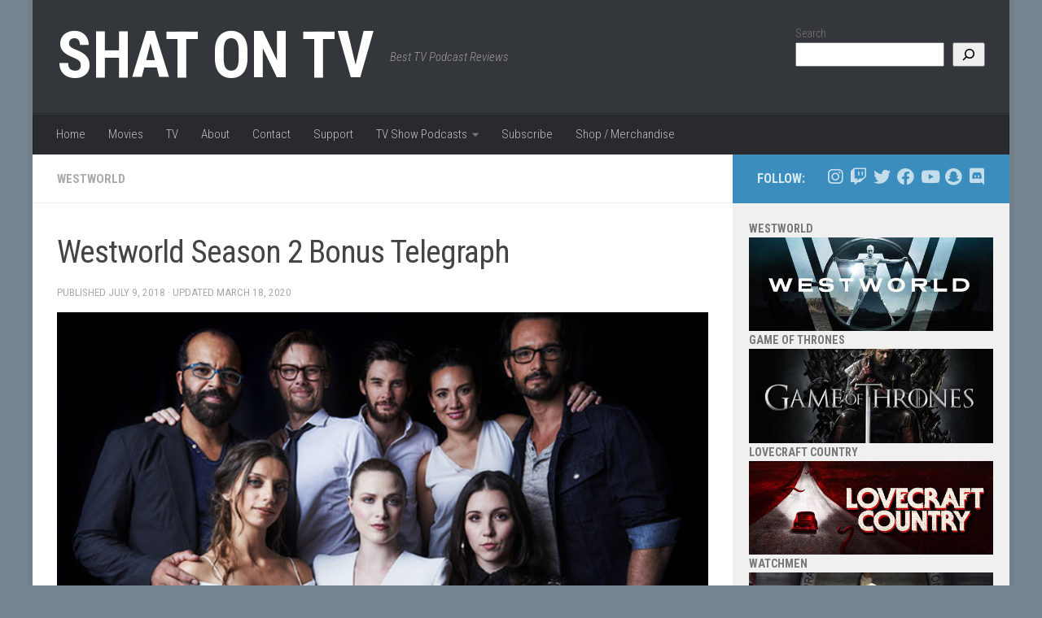

--- FILE ---
content_type: text/html; charset=UTF-8
request_url: https://shatpod.com/tv/ep-72-westworld-season-2-bonus-telegraph/
body_size: 20710
content:
<!DOCTYPE html>
<html class="no-js" lang="en-US">
<head>
  <meta charset="UTF-8">
  <meta name="viewport" content="width=device-width, initial-scale=1.0">
  <link rel="profile" href="https://gmpg.org/xfn/11" />
  <link rel="pingback" href="https://shatpod.com/tv/xmlrpc.php">

  <meta name='robots' content='index, follow, max-image-preview:large, max-snippet:-1, max-video-preview:-1' />
<script>document.documentElement.className = document.documentElement.className.replace("no-js","js");</script>

	<!-- This site is optimized with the Yoast SEO Premium plugin v19.1 (Yoast SEO v26.7) - https://yoast.com/wordpress/plugins/seo/ -->
	<title>Westworld Season 2 Bonus Telegraph - Shat on TV</title>
	<meta name="description" content="Westworld Season 2 Bonus Telegraph: It remains to be seen if either Maeve and Dolores will continue on their current paths in Westworld, but, like Professor X and Magneto, they represent the light and the dark sides of humanity, host or not." />
	<link rel="canonical" href="https://shatpod.com/tv/ep-72-westworld-season-2-bonus-telegraph/" />
	<meta property="og:locale" content="en_US" />
	<meta property="og:type" content="article" />
	<meta property="og:title" content="Westworld Season 2 Bonus Telegraph" />
	<meta property="og:description" content="Westworld Season 2 Bonus Telegraph: It remains to be seen if either Maeve and Dolores will continue on their current paths in Westworld, but, like Professor X and Magneto, they represent the light and the dark sides of humanity, host or not." />
	<meta property="og:url" content="https://shatpod.com/tv/ep-72-westworld-season-2-bonus-telegraph/" />
	<meta property="og:site_name" content="Shat on TV" />
	<meta property="article:publisher" content="https://www.facebook.com/shatontv" />
	<meta property="article:published_time" content="2018-07-09T05:43:44+00:00" />
	<meta property="article:modified_time" content="2020-03-18T21:41:08+00:00" />
	<meta property="og:image" content="https://shatpod.com/tv/wp-content/uploads/Westworld-Season-2-Bonus-Telegraph.jpg" />
	<meta property="og:image:width" content="722" />
	<meta property="og:image:height" content="342" />
	<meta property="og:image:type" content="image/jpeg" />
	<meta name="author" content="Dick Ebert" />
	<meta name="twitter:card" content="summary_large_image" />
	<meta name="twitter:creator" content="@shatontv" />
	<meta name="twitter:site" content="@shatontv" />
	<meta name="twitter:label1" content="Written by" />
	<meta name="twitter:data1" content="Dick Ebert" />
	<script type="application/ld+json" class="yoast-schema-graph">{"@context":"https://schema.org","@graph":[{"@type":"Article","@id":"https://shatpod.com/tv/ep-72-westworld-season-2-bonus-telegraph/#article","isPartOf":{"@id":"https://shatpod.com/tv/ep-72-westworld-season-2-bonus-telegraph/"},"author":{"name":"Dick Ebert","@id":"https://shatpod.com/tv/#/schema/person/5bfcdf55e0e42d2f8f55954826bcee0e"},"headline":"Westworld Season 2 Bonus Telegraph","datePublished":"2018-07-09T05:43:44+00:00","dateModified":"2020-03-18T21:41:08+00:00","mainEntityOfPage":{"@id":"https://shatpod.com/tv/ep-72-westworld-season-2-bonus-telegraph/"},"wordCount":102,"commentCount":6,"publisher":{"@id":"https://shatpod.com/tv/#organization"},"image":{"@id":"https://shatpod.com/tv/ep-72-westworld-season-2-bonus-telegraph/#primaryimage"},"thumbnailUrl":"https://shatpod.com/tv/wp-content/uploads/Westworld-Season-2-Bonus-Telegraph.jpg","keywords":["Westworld Season 2"],"articleSection":["Westworld"],"inLanguage":"en-US","potentialAction":[{"@type":"CommentAction","name":"Comment","target":["https://shatpod.com/tv/ep-72-westworld-season-2-bonus-telegraph/#respond"]}]},{"@type":"WebPage","@id":"https://shatpod.com/tv/ep-72-westworld-season-2-bonus-telegraph/","url":"https://shatpod.com/tv/ep-72-westworld-season-2-bonus-telegraph/","name":"Westworld Season 2 Bonus Telegraph - Shat on TV","isPartOf":{"@id":"https://shatpod.com/tv/#website"},"primaryImageOfPage":{"@id":"https://shatpod.com/tv/ep-72-westworld-season-2-bonus-telegraph/#primaryimage"},"image":{"@id":"https://shatpod.com/tv/ep-72-westworld-season-2-bonus-telegraph/#primaryimage"},"thumbnailUrl":"https://shatpod.com/tv/wp-content/uploads/Westworld-Season-2-Bonus-Telegraph.jpg","datePublished":"2018-07-09T05:43:44+00:00","dateModified":"2020-03-18T21:41:08+00:00","description":"Westworld Season 2 Bonus Telegraph: It remains to be seen if either Maeve and Dolores will continue on their current paths in Westworld, but, like Professor X and Magneto, they represent the light and the dark sides of humanity, host or not.","breadcrumb":{"@id":"https://shatpod.com/tv/ep-72-westworld-season-2-bonus-telegraph/#breadcrumb"},"inLanguage":"en-US","potentialAction":[{"@type":"ReadAction","target":["https://shatpod.com/tv/ep-72-westworld-season-2-bonus-telegraph/"]}]},{"@type":"ImageObject","inLanguage":"en-US","@id":"https://shatpod.com/tv/ep-72-westworld-season-2-bonus-telegraph/#primaryimage","url":"https://shatpod.com/tv/wp-content/uploads/Westworld-Season-2-Bonus-Telegraph.jpg","contentUrl":"https://shatpod.com/tv/wp-content/uploads/Westworld-Season-2-Bonus-Telegraph.jpg","width":722,"height":342,"caption":"Westworld Season 2 Bonus Telegraph"},{"@type":"BreadcrumbList","@id":"https://shatpod.com/tv/ep-72-westworld-season-2-bonus-telegraph/#breadcrumb","itemListElement":[{"@type":"ListItem","position":1,"name":"Home","item":"https://shatpod.com/tv/"},{"@type":"ListItem","position":2,"name":"Westworld Season 2 Bonus Telegraph"}]},{"@type":"WebSite","@id":"https://shatpod.com/tv/#website","url":"https://shatpod.com/tv/","name":"Shat on TV Podcasts","description":"Best TV Podcast Reviews","publisher":{"@id":"https://shatpod.com/tv/#organization"},"potentialAction":[{"@type":"SearchAction","target":{"@type":"EntryPoint","urlTemplate":"https://shatpod.com/tv/?s={search_term_string}"},"query-input":{"@type":"PropertyValueSpecification","valueRequired":true,"valueName":"search_term_string"}}],"inLanguage":"en-US"},{"@type":"Organization","@id":"https://shatpod.com/tv/#organization","name":"Shat on TV Podcasts","url":"https://shatpod.com/tv/","logo":{"@type":"ImageObject","inLanguage":"en-US","@id":"https://shatpod.com/tv/#/schema/logo/image/","url":"https://www.shatpod.com/tv/wp-content/uploads/2018/01/Shat-TV-Logo.gif","contentUrl":"https://www.shatpod.com/tv/wp-content/uploads/2018/01/Shat-TV-Logo.gif","width":152,"height":145,"caption":"Shat on TV Podcasts"},"image":{"@id":"https://shatpod.com/tv/#/schema/logo/image/"},"sameAs":["https://www.facebook.com/shatontv","https://x.com/shatontv","https://www.instagram.com/shatontv/","https://www.youtube.com/shatontv"]},{"@type":"Person","@id":"https://shatpod.com/tv/#/schema/person/5bfcdf55e0e42d2f8f55954826bcee0e","name":"Dick Ebert","url":"https://shatpod.com/tv/author/dickebert/"}]}</script>
	<!-- / Yoast SEO Premium plugin. -->


<link rel="alternate" type="application/rss+xml" title="Shat on TV &raquo; Feed" href="https://shatpod.com/tv/feed/" />
<link rel="alternate" type="application/rss+xml" title="Shat on TV &raquo; Comments Feed" href="https://shatpod.com/tv/comments/feed/" />
<link id="hu-user-gfont" href="//fonts.googleapis.com/css?family=Roboto+Condensed:400,300italic,300,400italic,700&subset=latin,latin-ext" rel="stylesheet" type="text/css"><link rel="alternate" type="application/rss+xml" title="Shat on TV &raquo; Westworld Season 2 Bonus Telegraph Comments Feed" href="https://shatpod.com/tv/ep-72-westworld-season-2-bonus-telegraph/feed/" />
<link rel="alternate" title="oEmbed (JSON)" type="application/json+oembed" href="https://shatpod.com/tv/wp-json/oembed/1.0/embed?url=https%3A%2F%2Fshatpod.com%2Ftv%2Fep-72-westworld-season-2-bonus-telegraph%2F" />
<link rel="alternate" title="oEmbed (XML)" type="text/xml+oembed" href="https://shatpod.com/tv/wp-json/oembed/1.0/embed?url=https%3A%2F%2Fshatpod.com%2Ftv%2Fep-72-westworld-season-2-bonus-telegraph%2F&#038;format=xml" />
<style id='wp-img-auto-sizes-contain-inline-css'>
img:is([sizes=auto i],[sizes^="auto," i]){contain-intrinsic-size:3000px 1500px}
/*# sourceURL=wp-img-auto-sizes-contain-inline-css */
</style>
<style id='wp-emoji-styles-inline-css'>

	img.wp-smiley, img.emoji {
		display: inline !important;
		border: none !important;
		box-shadow: none !important;
		height: 1em !important;
		width: 1em !important;
		margin: 0 0.07em !important;
		vertical-align: -0.1em !important;
		background: none !important;
		padding: 0 !important;
	}
/*# sourceURL=wp-emoji-styles-inline-css */
</style>
<style id='wp-block-library-inline-css'>
:root{--wp-block-synced-color:#7a00df;--wp-block-synced-color--rgb:122,0,223;--wp-bound-block-color:var(--wp-block-synced-color);--wp-editor-canvas-background:#ddd;--wp-admin-theme-color:#007cba;--wp-admin-theme-color--rgb:0,124,186;--wp-admin-theme-color-darker-10:#006ba1;--wp-admin-theme-color-darker-10--rgb:0,107,160.5;--wp-admin-theme-color-darker-20:#005a87;--wp-admin-theme-color-darker-20--rgb:0,90,135;--wp-admin-border-width-focus:2px}@media (min-resolution:192dpi){:root{--wp-admin-border-width-focus:1.5px}}.wp-element-button{cursor:pointer}:root .has-very-light-gray-background-color{background-color:#eee}:root .has-very-dark-gray-background-color{background-color:#313131}:root .has-very-light-gray-color{color:#eee}:root .has-very-dark-gray-color{color:#313131}:root .has-vivid-green-cyan-to-vivid-cyan-blue-gradient-background{background:linear-gradient(135deg,#00d084,#0693e3)}:root .has-purple-crush-gradient-background{background:linear-gradient(135deg,#34e2e4,#4721fb 50%,#ab1dfe)}:root .has-hazy-dawn-gradient-background{background:linear-gradient(135deg,#faaca8,#dad0ec)}:root .has-subdued-olive-gradient-background{background:linear-gradient(135deg,#fafae1,#67a671)}:root .has-atomic-cream-gradient-background{background:linear-gradient(135deg,#fdd79a,#004a59)}:root .has-nightshade-gradient-background{background:linear-gradient(135deg,#330968,#31cdcf)}:root .has-midnight-gradient-background{background:linear-gradient(135deg,#020381,#2874fc)}:root{--wp--preset--font-size--normal:16px;--wp--preset--font-size--huge:42px}.has-regular-font-size{font-size:1em}.has-larger-font-size{font-size:2.625em}.has-normal-font-size{font-size:var(--wp--preset--font-size--normal)}.has-huge-font-size{font-size:var(--wp--preset--font-size--huge)}.has-text-align-center{text-align:center}.has-text-align-left{text-align:left}.has-text-align-right{text-align:right}.has-fit-text{white-space:nowrap!important}#end-resizable-editor-section{display:none}.aligncenter{clear:both}.items-justified-left{justify-content:flex-start}.items-justified-center{justify-content:center}.items-justified-right{justify-content:flex-end}.items-justified-space-between{justify-content:space-between}.screen-reader-text{border:0;clip-path:inset(50%);height:1px;margin:-1px;overflow:hidden;padding:0;position:absolute;width:1px;word-wrap:normal!important}.screen-reader-text:focus{background-color:#ddd;clip-path:none;color:#444;display:block;font-size:1em;height:auto;left:5px;line-height:normal;padding:15px 23px 14px;text-decoration:none;top:5px;width:auto;z-index:100000}html :where(.has-border-color){border-style:solid}html :where([style*=border-top-color]){border-top-style:solid}html :where([style*=border-right-color]){border-right-style:solid}html :where([style*=border-bottom-color]){border-bottom-style:solid}html :where([style*=border-left-color]){border-left-style:solid}html :where([style*=border-width]){border-style:solid}html :where([style*=border-top-width]){border-top-style:solid}html :where([style*=border-right-width]){border-right-style:solid}html :where([style*=border-bottom-width]){border-bottom-style:solid}html :where([style*=border-left-width]){border-left-style:solid}html :where(img[class*=wp-image-]){height:auto;max-width:100%}:where(figure){margin:0 0 1em}html :where(.is-position-sticky){--wp-admin--admin-bar--position-offset:var(--wp-admin--admin-bar--height,0px)}@media screen and (max-width:600px){html :where(.is-position-sticky){--wp-admin--admin-bar--position-offset:0px}}

/*# sourceURL=wp-block-library-inline-css */
</style><style id='wp-block-image-inline-css'>
.wp-block-image>a,.wp-block-image>figure>a{display:inline-block}.wp-block-image img{box-sizing:border-box;height:auto;max-width:100%;vertical-align:bottom}@media not (prefers-reduced-motion){.wp-block-image img.hide{visibility:hidden}.wp-block-image img.show{animation:show-content-image .4s}}.wp-block-image[style*=border-radius] img,.wp-block-image[style*=border-radius]>a{border-radius:inherit}.wp-block-image.has-custom-border img{box-sizing:border-box}.wp-block-image.aligncenter{text-align:center}.wp-block-image.alignfull>a,.wp-block-image.alignwide>a{width:100%}.wp-block-image.alignfull img,.wp-block-image.alignwide img{height:auto;width:100%}.wp-block-image .aligncenter,.wp-block-image .alignleft,.wp-block-image .alignright,.wp-block-image.aligncenter,.wp-block-image.alignleft,.wp-block-image.alignright{display:table}.wp-block-image .aligncenter>figcaption,.wp-block-image .alignleft>figcaption,.wp-block-image .alignright>figcaption,.wp-block-image.aligncenter>figcaption,.wp-block-image.alignleft>figcaption,.wp-block-image.alignright>figcaption{caption-side:bottom;display:table-caption}.wp-block-image .alignleft{float:left;margin:.5em 1em .5em 0}.wp-block-image .alignright{float:right;margin:.5em 0 .5em 1em}.wp-block-image .aligncenter{margin-left:auto;margin-right:auto}.wp-block-image :where(figcaption){margin-bottom:1em;margin-top:.5em}.wp-block-image.is-style-circle-mask img{border-radius:9999px}@supports ((-webkit-mask-image:none) or (mask-image:none)) or (-webkit-mask-image:none){.wp-block-image.is-style-circle-mask img{border-radius:0;-webkit-mask-image:url('data:image/svg+xml;utf8,<svg viewBox="0 0 100 100" xmlns="http://www.w3.org/2000/svg"><circle cx="50" cy="50" r="50"/></svg>');mask-image:url('data:image/svg+xml;utf8,<svg viewBox="0 0 100 100" xmlns="http://www.w3.org/2000/svg"><circle cx="50" cy="50" r="50"/></svg>');mask-mode:alpha;-webkit-mask-position:center;mask-position:center;-webkit-mask-repeat:no-repeat;mask-repeat:no-repeat;-webkit-mask-size:contain;mask-size:contain}}:root :where(.wp-block-image.is-style-rounded img,.wp-block-image .is-style-rounded img){border-radius:9999px}.wp-block-image figure{margin:0}.wp-lightbox-container{display:flex;flex-direction:column;position:relative}.wp-lightbox-container img{cursor:zoom-in}.wp-lightbox-container img:hover+button{opacity:1}.wp-lightbox-container button{align-items:center;backdrop-filter:blur(16px) saturate(180%);background-color:#5a5a5a40;border:none;border-radius:4px;cursor:zoom-in;display:flex;height:20px;justify-content:center;opacity:0;padding:0;position:absolute;right:16px;text-align:center;top:16px;width:20px;z-index:100}@media not (prefers-reduced-motion){.wp-lightbox-container button{transition:opacity .2s ease}}.wp-lightbox-container button:focus-visible{outline:3px auto #5a5a5a40;outline:3px auto -webkit-focus-ring-color;outline-offset:3px}.wp-lightbox-container button:hover{cursor:pointer;opacity:1}.wp-lightbox-container button:focus{opacity:1}.wp-lightbox-container button:focus,.wp-lightbox-container button:hover,.wp-lightbox-container button:not(:hover):not(:active):not(.has-background){background-color:#5a5a5a40;border:none}.wp-lightbox-overlay{box-sizing:border-box;cursor:zoom-out;height:100vh;left:0;overflow:hidden;position:fixed;top:0;visibility:hidden;width:100%;z-index:100000}.wp-lightbox-overlay .close-button{align-items:center;cursor:pointer;display:flex;justify-content:center;min-height:40px;min-width:40px;padding:0;position:absolute;right:calc(env(safe-area-inset-right) + 16px);top:calc(env(safe-area-inset-top) + 16px);z-index:5000000}.wp-lightbox-overlay .close-button:focus,.wp-lightbox-overlay .close-button:hover,.wp-lightbox-overlay .close-button:not(:hover):not(:active):not(.has-background){background:none;border:none}.wp-lightbox-overlay .lightbox-image-container{height:var(--wp--lightbox-container-height);left:50%;overflow:hidden;position:absolute;top:50%;transform:translate(-50%,-50%);transform-origin:top left;width:var(--wp--lightbox-container-width);z-index:9999999999}.wp-lightbox-overlay .wp-block-image{align-items:center;box-sizing:border-box;display:flex;height:100%;justify-content:center;margin:0;position:relative;transform-origin:0 0;width:100%;z-index:3000000}.wp-lightbox-overlay .wp-block-image img{height:var(--wp--lightbox-image-height);min-height:var(--wp--lightbox-image-height);min-width:var(--wp--lightbox-image-width);width:var(--wp--lightbox-image-width)}.wp-lightbox-overlay .wp-block-image figcaption{display:none}.wp-lightbox-overlay button{background:none;border:none}.wp-lightbox-overlay .scrim{background-color:#fff;height:100%;opacity:.9;position:absolute;width:100%;z-index:2000000}.wp-lightbox-overlay.active{visibility:visible}@media not (prefers-reduced-motion){.wp-lightbox-overlay.active{animation:turn-on-visibility .25s both}.wp-lightbox-overlay.active img{animation:turn-on-visibility .35s both}.wp-lightbox-overlay.show-closing-animation:not(.active){animation:turn-off-visibility .35s both}.wp-lightbox-overlay.show-closing-animation:not(.active) img{animation:turn-off-visibility .25s both}.wp-lightbox-overlay.zoom.active{animation:none;opacity:1;visibility:visible}.wp-lightbox-overlay.zoom.active .lightbox-image-container{animation:lightbox-zoom-in .4s}.wp-lightbox-overlay.zoom.active .lightbox-image-container img{animation:none}.wp-lightbox-overlay.zoom.active .scrim{animation:turn-on-visibility .4s forwards}.wp-lightbox-overlay.zoom.show-closing-animation:not(.active){animation:none}.wp-lightbox-overlay.zoom.show-closing-animation:not(.active) .lightbox-image-container{animation:lightbox-zoom-out .4s}.wp-lightbox-overlay.zoom.show-closing-animation:not(.active) .lightbox-image-container img{animation:none}.wp-lightbox-overlay.zoom.show-closing-animation:not(.active) .scrim{animation:turn-off-visibility .4s forwards}}@keyframes show-content-image{0%{visibility:hidden}99%{visibility:hidden}to{visibility:visible}}@keyframes turn-on-visibility{0%{opacity:0}to{opacity:1}}@keyframes turn-off-visibility{0%{opacity:1;visibility:visible}99%{opacity:0;visibility:visible}to{opacity:0;visibility:hidden}}@keyframes lightbox-zoom-in{0%{transform:translate(calc((-100vw + var(--wp--lightbox-scrollbar-width))/2 + var(--wp--lightbox-initial-left-position)),calc(-50vh + var(--wp--lightbox-initial-top-position))) scale(var(--wp--lightbox-scale))}to{transform:translate(-50%,-50%) scale(1)}}@keyframes lightbox-zoom-out{0%{transform:translate(-50%,-50%) scale(1);visibility:visible}99%{visibility:visible}to{transform:translate(calc((-100vw + var(--wp--lightbox-scrollbar-width))/2 + var(--wp--lightbox-initial-left-position)),calc(-50vh + var(--wp--lightbox-initial-top-position))) scale(var(--wp--lightbox-scale));visibility:hidden}}
/*# sourceURL=https://shatpod.com/tv/wp-includes/blocks/image/style.min.css */
</style>
<style id='wp-block-search-inline-css'>
.wp-block-search__button{margin-left:10px;word-break:normal}.wp-block-search__button.has-icon{line-height:0}.wp-block-search__button svg{height:1.25em;min-height:24px;min-width:24px;width:1.25em;fill:currentColor;vertical-align:text-bottom}:where(.wp-block-search__button){border:1px solid #ccc;padding:6px 10px}.wp-block-search__inside-wrapper{display:flex;flex:auto;flex-wrap:nowrap;max-width:100%}.wp-block-search__label{width:100%}.wp-block-search.wp-block-search__button-only .wp-block-search__button{box-sizing:border-box;display:flex;flex-shrink:0;justify-content:center;margin-left:0;max-width:100%}.wp-block-search.wp-block-search__button-only .wp-block-search__inside-wrapper{min-width:0!important;transition-property:width}.wp-block-search.wp-block-search__button-only .wp-block-search__input{flex-basis:100%;transition-duration:.3s}.wp-block-search.wp-block-search__button-only.wp-block-search__searchfield-hidden,.wp-block-search.wp-block-search__button-only.wp-block-search__searchfield-hidden .wp-block-search__inside-wrapper{overflow:hidden}.wp-block-search.wp-block-search__button-only.wp-block-search__searchfield-hidden .wp-block-search__input{border-left-width:0!important;border-right-width:0!important;flex-basis:0;flex-grow:0;margin:0;min-width:0!important;padding-left:0!important;padding-right:0!important;width:0!important}:where(.wp-block-search__input){appearance:none;border:1px solid #949494;flex-grow:1;font-family:inherit;font-size:inherit;font-style:inherit;font-weight:inherit;letter-spacing:inherit;line-height:inherit;margin-left:0;margin-right:0;min-width:3rem;padding:8px;text-decoration:unset!important;text-transform:inherit}:where(.wp-block-search__button-inside .wp-block-search__inside-wrapper){background-color:#fff;border:1px solid #949494;box-sizing:border-box;padding:4px}:where(.wp-block-search__button-inside .wp-block-search__inside-wrapper) .wp-block-search__input{border:none;border-radius:0;padding:0 4px}:where(.wp-block-search__button-inside .wp-block-search__inside-wrapper) .wp-block-search__input:focus{outline:none}:where(.wp-block-search__button-inside .wp-block-search__inside-wrapper) :where(.wp-block-search__button){padding:4px 8px}.wp-block-search.aligncenter .wp-block-search__inside-wrapper{margin:auto}.wp-block[data-align=right] .wp-block-search.wp-block-search__button-only .wp-block-search__inside-wrapper{float:right}
/*# sourceURL=https://shatpod.com/tv/wp-includes/blocks/search/style.min.css */
</style>
<style id='wp-block-group-inline-css'>
.wp-block-group{box-sizing:border-box}:where(.wp-block-group.wp-block-group-is-layout-constrained){position:relative}
/*# sourceURL=https://shatpod.com/tv/wp-includes/blocks/group/style.min.css */
</style>
<style id='wp-block-paragraph-inline-css'>
.is-small-text{font-size:.875em}.is-regular-text{font-size:1em}.is-large-text{font-size:2.25em}.is-larger-text{font-size:3em}.has-drop-cap:not(:focus):first-letter{float:left;font-size:8.4em;font-style:normal;font-weight:100;line-height:.68;margin:.05em .1em 0 0;text-transform:uppercase}body.rtl .has-drop-cap:not(:focus):first-letter{float:none;margin-left:.1em}p.has-drop-cap.has-background{overflow:hidden}:root :where(p.has-background){padding:1.25em 2.375em}:where(p.has-text-color:not(.has-link-color)) a{color:inherit}p.has-text-align-left[style*="writing-mode:vertical-lr"],p.has-text-align-right[style*="writing-mode:vertical-rl"]{rotate:180deg}
/*# sourceURL=https://shatpod.com/tv/wp-includes/blocks/paragraph/style.min.css */
</style>
<style id='global-styles-inline-css'>
:root{--wp--preset--aspect-ratio--square: 1;--wp--preset--aspect-ratio--4-3: 4/3;--wp--preset--aspect-ratio--3-4: 3/4;--wp--preset--aspect-ratio--3-2: 3/2;--wp--preset--aspect-ratio--2-3: 2/3;--wp--preset--aspect-ratio--16-9: 16/9;--wp--preset--aspect-ratio--9-16: 9/16;--wp--preset--color--black: #000000;--wp--preset--color--cyan-bluish-gray: #abb8c3;--wp--preset--color--white: #ffffff;--wp--preset--color--pale-pink: #f78da7;--wp--preset--color--vivid-red: #cf2e2e;--wp--preset--color--luminous-vivid-orange: #ff6900;--wp--preset--color--luminous-vivid-amber: #fcb900;--wp--preset--color--light-green-cyan: #7bdcb5;--wp--preset--color--vivid-green-cyan: #00d084;--wp--preset--color--pale-cyan-blue: #8ed1fc;--wp--preset--color--vivid-cyan-blue: #0693e3;--wp--preset--color--vivid-purple: #9b51e0;--wp--preset--gradient--vivid-cyan-blue-to-vivid-purple: linear-gradient(135deg,rgb(6,147,227) 0%,rgb(155,81,224) 100%);--wp--preset--gradient--light-green-cyan-to-vivid-green-cyan: linear-gradient(135deg,rgb(122,220,180) 0%,rgb(0,208,130) 100%);--wp--preset--gradient--luminous-vivid-amber-to-luminous-vivid-orange: linear-gradient(135deg,rgb(252,185,0) 0%,rgb(255,105,0) 100%);--wp--preset--gradient--luminous-vivid-orange-to-vivid-red: linear-gradient(135deg,rgb(255,105,0) 0%,rgb(207,46,46) 100%);--wp--preset--gradient--very-light-gray-to-cyan-bluish-gray: linear-gradient(135deg,rgb(238,238,238) 0%,rgb(169,184,195) 100%);--wp--preset--gradient--cool-to-warm-spectrum: linear-gradient(135deg,rgb(74,234,220) 0%,rgb(151,120,209) 20%,rgb(207,42,186) 40%,rgb(238,44,130) 60%,rgb(251,105,98) 80%,rgb(254,248,76) 100%);--wp--preset--gradient--blush-light-purple: linear-gradient(135deg,rgb(255,206,236) 0%,rgb(152,150,240) 100%);--wp--preset--gradient--blush-bordeaux: linear-gradient(135deg,rgb(254,205,165) 0%,rgb(254,45,45) 50%,rgb(107,0,62) 100%);--wp--preset--gradient--luminous-dusk: linear-gradient(135deg,rgb(255,203,112) 0%,rgb(199,81,192) 50%,rgb(65,88,208) 100%);--wp--preset--gradient--pale-ocean: linear-gradient(135deg,rgb(255,245,203) 0%,rgb(182,227,212) 50%,rgb(51,167,181) 100%);--wp--preset--gradient--electric-grass: linear-gradient(135deg,rgb(202,248,128) 0%,rgb(113,206,126) 100%);--wp--preset--gradient--midnight: linear-gradient(135deg,rgb(2,3,129) 0%,rgb(40,116,252) 100%);--wp--preset--font-size--small: 13px;--wp--preset--font-size--medium: 20px;--wp--preset--font-size--large: 36px;--wp--preset--font-size--x-large: 42px;--wp--preset--spacing--20: 0.44rem;--wp--preset--spacing--30: 0.67rem;--wp--preset--spacing--40: 1rem;--wp--preset--spacing--50: 1.5rem;--wp--preset--spacing--60: 2.25rem;--wp--preset--spacing--70: 3.38rem;--wp--preset--spacing--80: 5.06rem;--wp--preset--shadow--natural: 6px 6px 9px rgba(0, 0, 0, 0.2);--wp--preset--shadow--deep: 12px 12px 50px rgba(0, 0, 0, 0.4);--wp--preset--shadow--sharp: 6px 6px 0px rgba(0, 0, 0, 0.2);--wp--preset--shadow--outlined: 6px 6px 0px -3px rgb(255, 255, 255), 6px 6px rgb(0, 0, 0);--wp--preset--shadow--crisp: 6px 6px 0px rgb(0, 0, 0);}:where(.is-layout-flex){gap: 0.5em;}:where(.is-layout-grid){gap: 0.5em;}body .is-layout-flex{display: flex;}.is-layout-flex{flex-wrap: wrap;align-items: center;}.is-layout-flex > :is(*, div){margin: 0;}body .is-layout-grid{display: grid;}.is-layout-grid > :is(*, div){margin: 0;}:where(.wp-block-columns.is-layout-flex){gap: 2em;}:where(.wp-block-columns.is-layout-grid){gap: 2em;}:where(.wp-block-post-template.is-layout-flex){gap: 1.25em;}:where(.wp-block-post-template.is-layout-grid){gap: 1.25em;}.has-black-color{color: var(--wp--preset--color--black) !important;}.has-cyan-bluish-gray-color{color: var(--wp--preset--color--cyan-bluish-gray) !important;}.has-white-color{color: var(--wp--preset--color--white) !important;}.has-pale-pink-color{color: var(--wp--preset--color--pale-pink) !important;}.has-vivid-red-color{color: var(--wp--preset--color--vivid-red) !important;}.has-luminous-vivid-orange-color{color: var(--wp--preset--color--luminous-vivid-orange) !important;}.has-luminous-vivid-amber-color{color: var(--wp--preset--color--luminous-vivid-amber) !important;}.has-light-green-cyan-color{color: var(--wp--preset--color--light-green-cyan) !important;}.has-vivid-green-cyan-color{color: var(--wp--preset--color--vivid-green-cyan) !important;}.has-pale-cyan-blue-color{color: var(--wp--preset--color--pale-cyan-blue) !important;}.has-vivid-cyan-blue-color{color: var(--wp--preset--color--vivid-cyan-blue) !important;}.has-vivid-purple-color{color: var(--wp--preset--color--vivid-purple) !important;}.has-black-background-color{background-color: var(--wp--preset--color--black) !important;}.has-cyan-bluish-gray-background-color{background-color: var(--wp--preset--color--cyan-bluish-gray) !important;}.has-white-background-color{background-color: var(--wp--preset--color--white) !important;}.has-pale-pink-background-color{background-color: var(--wp--preset--color--pale-pink) !important;}.has-vivid-red-background-color{background-color: var(--wp--preset--color--vivid-red) !important;}.has-luminous-vivid-orange-background-color{background-color: var(--wp--preset--color--luminous-vivid-orange) !important;}.has-luminous-vivid-amber-background-color{background-color: var(--wp--preset--color--luminous-vivid-amber) !important;}.has-light-green-cyan-background-color{background-color: var(--wp--preset--color--light-green-cyan) !important;}.has-vivid-green-cyan-background-color{background-color: var(--wp--preset--color--vivid-green-cyan) !important;}.has-pale-cyan-blue-background-color{background-color: var(--wp--preset--color--pale-cyan-blue) !important;}.has-vivid-cyan-blue-background-color{background-color: var(--wp--preset--color--vivid-cyan-blue) !important;}.has-vivid-purple-background-color{background-color: var(--wp--preset--color--vivid-purple) !important;}.has-black-border-color{border-color: var(--wp--preset--color--black) !important;}.has-cyan-bluish-gray-border-color{border-color: var(--wp--preset--color--cyan-bluish-gray) !important;}.has-white-border-color{border-color: var(--wp--preset--color--white) !important;}.has-pale-pink-border-color{border-color: var(--wp--preset--color--pale-pink) !important;}.has-vivid-red-border-color{border-color: var(--wp--preset--color--vivid-red) !important;}.has-luminous-vivid-orange-border-color{border-color: var(--wp--preset--color--luminous-vivid-orange) !important;}.has-luminous-vivid-amber-border-color{border-color: var(--wp--preset--color--luminous-vivid-amber) !important;}.has-light-green-cyan-border-color{border-color: var(--wp--preset--color--light-green-cyan) !important;}.has-vivid-green-cyan-border-color{border-color: var(--wp--preset--color--vivid-green-cyan) !important;}.has-pale-cyan-blue-border-color{border-color: var(--wp--preset--color--pale-cyan-blue) !important;}.has-vivid-cyan-blue-border-color{border-color: var(--wp--preset--color--vivid-cyan-blue) !important;}.has-vivid-purple-border-color{border-color: var(--wp--preset--color--vivid-purple) !important;}.has-vivid-cyan-blue-to-vivid-purple-gradient-background{background: var(--wp--preset--gradient--vivid-cyan-blue-to-vivid-purple) !important;}.has-light-green-cyan-to-vivid-green-cyan-gradient-background{background: var(--wp--preset--gradient--light-green-cyan-to-vivid-green-cyan) !important;}.has-luminous-vivid-amber-to-luminous-vivid-orange-gradient-background{background: var(--wp--preset--gradient--luminous-vivid-amber-to-luminous-vivid-orange) !important;}.has-luminous-vivid-orange-to-vivid-red-gradient-background{background: var(--wp--preset--gradient--luminous-vivid-orange-to-vivid-red) !important;}.has-very-light-gray-to-cyan-bluish-gray-gradient-background{background: var(--wp--preset--gradient--very-light-gray-to-cyan-bluish-gray) !important;}.has-cool-to-warm-spectrum-gradient-background{background: var(--wp--preset--gradient--cool-to-warm-spectrum) !important;}.has-blush-light-purple-gradient-background{background: var(--wp--preset--gradient--blush-light-purple) !important;}.has-blush-bordeaux-gradient-background{background: var(--wp--preset--gradient--blush-bordeaux) !important;}.has-luminous-dusk-gradient-background{background: var(--wp--preset--gradient--luminous-dusk) !important;}.has-pale-ocean-gradient-background{background: var(--wp--preset--gradient--pale-ocean) !important;}.has-electric-grass-gradient-background{background: var(--wp--preset--gradient--electric-grass) !important;}.has-midnight-gradient-background{background: var(--wp--preset--gradient--midnight) !important;}.has-small-font-size{font-size: var(--wp--preset--font-size--small) !important;}.has-medium-font-size{font-size: var(--wp--preset--font-size--medium) !important;}.has-large-font-size{font-size: var(--wp--preset--font-size--large) !important;}.has-x-large-font-size{font-size: var(--wp--preset--font-size--x-large) !important;}
/*# sourceURL=global-styles-inline-css */
</style>

<style id='classic-theme-styles-inline-css'>
/*! This file is auto-generated */
.wp-block-button__link{color:#fff;background-color:#32373c;border-radius:9999px;box-shadow:none;text-decoration:none;padding:calc(.667em + 2px) calc(1.333em + 2px);font-size:1.125em}.wp-block-file__button{background:#32373c;color:#fff;text-decoration:none}
/*# sourceURL=/wp-includes/css/classic-themes.min.css */
</style>
<link rel='stylesheet' id='hueman-main-style-css' href='https://shatpod.com/tv/wp-content/themes/hueman/assets/front/css/main.min.css?ver=3.7.27' media='all' />
<style id='hueman-main-style-inline-css'>
body { font-family:'Roboto Condensed', Arial, sans-serif;font-size:0.94rem }@media only screen and (min-width: 720px) {
        .nav > li { font-size:0.94rem; }
      }.boxed #wrapper, .container-inner { max-width: 1200px; }@media only screen and (min-width: 720px) {
                .boxed .desktop-sticky {
                  width: 1200px;
                }
              }.sidebar .widget { padding-left: 20px; padding-right: 20px; padding-top: 20px; }::selection { background-color: #3b8dbd; }
::-moz-selection { background-color: #3b8dbd; }a,a>span.hu-external::after,.themeform label .required,#flexslider-featured .flex-direction-nav .flex-next:hover,#flexslider-featured .flex-direction-nav .flex-prev:hover,.post-hover:hover .post-title a,.post-title a:hover,.sidebar.s1 .post-nav li a:hover i,.content .post-nav li a:hover i,.post-related a:hover,.sidebar.s1 .widget_rss ul li a,#footer .widget_rss ul li a,.sidebar.s1 .widget_calendar a,#footer .widget_calendar a,.sidebar.s1 .alx-tab .tab-item-category a,.sidebar.s1 .alx-posts .post-item-category a,.sidebar.s1 .alx-tab li:hover .tab-item-title a,.sidebar.s1 .alx-tab li:hover .tab-item-comment a,.sidebar.s1 .alx-posts li:hover .post-item-title a,#footer .alx-tab .tab-item-category a,#footer .alx-posts .post-item-category a,#footer .alx-tab li:hover .tab-item-title a,#footer .alx-tab li:hover .tab-item-comment a,#footer .alx-posts li:hover .post-item-title a,.comment-tabs li.active a,.comment-awaiting-moderation,.child-menu a:hover,.child-menu .current_page_item > a,.wp-pagenavi a{ color: #3b8dbd; }input[type="submit"],.themeform button[type="submit"],.sidebar.s1 .sidebar-top,.sidebar.s1 .sidebar-toggle,#flexslider-featured .flex-control-nav li a.flex-active,.post-tags a:hover,.sidebar.s1 .widget_calendar caption,#footer .widget_calendar caption,.author-bio .bio-avatar:after,.commentlist li.bypostauthor > .comment-body:after,.commentlist li.comment-author-admin > .comment-body:after{ background-color: #3b8dbd; }.post-format .format-container { border-color: #3b8dbd; }.sidebar.s1 .alx-tabs-nav li.active a,#footer .alx-tabs-nav li.active a,.comment-tabs li.active a,.wp-pagenavi a:hover,.wp-pagenavi a:active,.wp-pagenavi span.current{ border-bottom-color: #3b8dbd!important; }.sidebar.s2 .post-nav li a:hover i,
.sidebar.s2 .widget_rss ul li a,
.sidebar.s2 .widget_calendar a,
.sidebar.s2 .alx-tab .tab-item-category a,
.sidebar.s2 .alx-posts .post-item-category a,
.sidebar.s2 .alx-tab li:hover .tab-item-title a,
.sidebar.s2 .alx-tab li:hover .tab-item-comment a,
.sidebar.s2 .alx-posts li:hover .post-item-title a { color: #3b8dbd; }
.sidebar.s2 .sidebar-top,.sidebar.s2 .sidebar-toggle,.post-comments,.jp-play-bar,.jp-volume-bar-value,.sidebar.s2 .widget_calendar caption{ background-color: #3b8dbd; }.sidebar.s2 .alx-tabs-nav li.active a { border-bottom-color: #3b8dbd; }
.post-comments::before { border-right-color: #3b8dbd; }
      .search-expand,
              #nav-topbar.nav-container { background-color: #26272b}@media only screen and (min-width: 720px) {
                #nav-topbar .nav ul { background-color: #26272b; }
              }.is-scrolled #header .nav-container.desktop-sticky,
              .is-scrolled #header .search-expand { background-color: #26272b; background-color: rgba(38,39,43,0.90) }.is-scrolled .topbar-transparent #nav-topbar.desktop-sticky .nav ul { background-color: #26272b; background-color: rgba(38,39,43,0.95) }#header { background-color: #33363b; }
@media only screen and (min-width: 720px) {
  #nav-header .nav ul { background-color: #33363b; }
}
        #header #nav-mobile { background-color: #33363b; }.is-scrolled #header #nav-mobile { background-color: #33363b; background-color: rgba(51,54,59,0.90) }#nav-header.nav-container, #main-header-search .search-expand { background-color: #292a2d; }
@media only screen and (min-width: 720px) {
  #nav-header .nav ul { background-color: #292a2d; }
}
        body { background-color: #768591; }
/*# sourceURL=hueman-main-style-inline-css */
</style>
<script src="https://shatpod.com/tv/wp-content/themes/hueman/assets/front/js/libs/mobile-detect.min.js?ver=3.7.27" id="mobile-detect-js" defer></script>
<script src="https://shatpod.com/tv/wp-includes/js/jquery/jquery.min.js?ver=3.7.1" id="jquery-core-js"></script>
<script src="https://shatpod.com/tv/wp-includes/js/jquery/jquery-migrate.min.js?ver=3.4.1" id="jquery-migrate-js"></script>
<link rel="https://api.w.org/" href="https://shatpod.com/tv/wp-json/" /><link rel="alternate" title="JSON" type="application/json" href="https://shatpod.com/tv/wp-json/wp/v2/posts/14116" /><link rel="EditURI" type="application/rsd+xml" title="RSD" href="https://shatpod.com/tv/xmlrpc.php?rsd" />
<meta name="generator" content="WordPress 6.9" />
<link rel='shortlink' href='https://shatpod.com/tv/?p=14116' />

<!-- Global site tag (gtag.js) - Google Analytics -->
<script async src="https://www.googletagmanager.com/gtag/js?id=UA-81818364-2"></script>
<script>
  window.dataLayer = window.dataLayer || [];
  function gtag(){dataLayer.push(arguments);}
  gtag('js', new Date());

  gtag('config', 'UA-81818364-2');
</script>

<!-- HFCM by 99 Robots - Snippet # 1: SpeakerPipe -->
 <!-- Begin SpeakPipe code -->
<script type="text/javascript">
(function(d){
var app = d.createElement('script'); app.type = 'text/javascript'; app.async = true;
app.src = 'https://www.speakpipe.com/loader/9mb4lox69ix86nrmea1q3u4k437uiyn7.js';
var s = d.getElementsByTagName('script')[0]; s.parentNode.insertBefore(app, s);
})(document);
</script>
<!-- End SpeakPipe code -->
<!-- /end HFCM by 99 Robots -->
<!-- HFCM by 99 Robots - Snippet # 2: Google Analytics Shat Pod -->
<!-- Global site tag (gtag.js) - Google Analytics -->
<script async src="https://www.googletagmanager.com/gtag/js?id=G-NMBVH4BTLM"></script>
<script>
  window.dataLayer = window.dataLayer || [];
  function gtag(){dataLayer.push(arguments);}
  gtag('js', new Date());

  gtag('config', 'G-NMBVH4BTLM');
</script>
<!-- /end HFCM by 99 Robots -->
			<!-- DO NOT COPY THIS SNIPPET! Start of Page Analytics Tracking for HubSpot WordPress plugin v11.3.37-->
			<script class="hsq-set-content-id" data-content-id="blog-post">
				var _hsq = _hsq || [];
				_hsq.push(["setContentType", "blog-post"]);
			</script>
			<!-- DO NOT COPY THIS SNIPPET! End of Page Analytics Tracking for HubSpot WordPress plugin -->
			<script type="text/javascript">
(function(url){
	if(/(?:Chrome\/26\.0\.1410\.63 Safari\/537\.31|WordfenceTestMonBot)/.test(navigator.userAgent)){ return; }
	var addEvent = function(evt, handler) {
		if (window.addEventListener) {
			document.addEventListener(evt, handler, false);
		} else if (window.attachEvent) {
			document.attachEvent('on' + evt, handler);
		}
	};
	var removeEvent = function(evt, handler) {
		if (window.removeEventListener) {
			document.removeEventListener(evt, handler, false);
		} else if (window.detachEvent) {
			document.detachEvent('on' + evt, handler);
		}
	};
	var evts = 'contextmenu dblclick drag dragend dragenter dragleave dragover dragstart drop keydown keypress keyup mousedown mousemove mouseout mouseover mouseup mousewheel scroll'.split(' ');
	var logHuman = function() {
		if (window.wfLogHumanRan) { return; }
		window.wfLogHumanRan = true;
		var wfscr = document.createElement('script');
		wfscr.type = 'text/javascript';
		wfscr.async = true;
		wfscr.src = url + '&r=' + Math.random();
		(document.getElementsByTagName('head')[0]||document.getElementsByTagName('body')[0]).appendChild(wfscr);
		for (var i = 0; i < evts.length; i++) {
			removeEvent(evts[i], logHuman);
		}
	};
	for (var i = 0; i < evts.length; i++) {
		addEvent(evts[i], logHuman);
	}
})('//shatpod.com/tv/?wordfence_lh=1&hid=5E5FACAEF5059CF9C01CCBA2534F8DD3');
</script>    <link rel="preload" as="font" type="font/woff2" href="https://shatpod.com/tv/wp-content/themes/hueman/assets/front/webfonts/fa-brands-400.woff2?v=5.15.2" crossorigin="anonymous"/>
    <link rel="preload" as="font" type="font/woff2" href="https://shatpod.com/tv/wp-content/themes/hueman/assets/front/webfonts/fa-regular-400.woff2?v=5.15.2" crossorigin="anonymous"/>
    <link rel="preload" as="font" type="font/woff2" href="https://shatpod.com/tv/wp-content/themes/hueman/assets/front/webfonts/fa-solid-900.woff2?v=5.15.2" crossorigin="anonymous"/>
  <!--[if lt IE 9]>
<script src="https://shatpod.com/tv/wp-content/themes/hueman/assets/front/js/ie/html5shiv-printshiv.min.js"></script>
<script src="https://shatpod.com/tv/wp-content/themes/hueman/assets/front/js/ie/selectivizr.js"></script>
<![endif]-->
<link rel="icon" href="https://shatpod.com/tv/wp-content/uploads/cropped-Blue-SP-512-32x32.jpg" sizes="32x32" />
<link rel="icon" href="https://shatpod.com/tv/wp-content/uploads/cropped-Blue-SP-512-192x192.jpg" sizes="192x192" />
<link rel="apple-touch-icon" href="https://shatpod.com/tv/wp-content/uploads/cropped-Blue-SP-512-180x180.jpg" />
<meta name="msapplication-TileImage" content="https://shatpod.com/tv/wp-content/uploads/cropped-Blue-SP-512-270x270.jpg" />
		<style id="wp-custom-css">
			.site-title a {
    font-size: 2em;
	  text-transform: uppercase;
	}		</style>
		</head>

<body class="wp-singular post-template-default single single-post postid-14116 single-format-standard wp-custom-logo wp-embed-responsive wp-theme-hueman col-2cl boxed header-desktop-sticky header-mobile-sticky hu-header-img-full-width hu-fa-not-loaded hueman-3-7-27 chrome">
<div id="wrapper">
  <a class="screen-reader-text skip-link" href="#content">Skip to content</a>
  
  <header id="header" class="specific-mobile-menu-on one-mobile-menu mobile_menu header-ads-desktop  topbar-transparent no-header-img">
        <nav class="nav-container group mobile-menu mobile-sticky " id="nav-mobile" data-menu-id="header-1">
  <div class="mobile-title-logo-in-header"><p class="site-title">                  <a class="custom-logo-link" href="https://shatpod.com/tv/" rel="home" title="Shat on TV | Home page">Shat on TV</a>                </p></div>
        
                    <!-- <div class="ham__navbar-toggler collapsed" aria-expanded="false">
          <div class="ham__navbar-span-wrapper">
            <span class="ham-toggler-menu__span"></span>
          </div>
        </div> -->
        <button class="ham__navbar-toggler-two collapsed" title="Menu" aria-expanded="false">
          <span class="ham__navbar-span-wrapper">
            <span class="line line-1"></span>
            <span class="line line-2"></span>
            <span class="line line-3"></span>
          </span>
        </button>
            
      <div class="nav-text"></div>
      <div class="nav-wrap container">
                  <ul class="nav container-inner group mobile-search">
                            <li>
                  <form role="search" method="get" class="search-form" action="https://shatpod.com/tv/">
				<label>
					<span class="screen-reader-text">Search for:</span>
					<input type="search" class="search-field" placeholder="Search &hellip;" value="" name="s" />
				</label>
				<input type="submit" class="search-submit" value="Search" />
			</form>                </li>
                      </ul>
                <ul id="menu-mobile-new" class="nav container-inner group"><li id="menu-item-17138" class="menu-item menu-item-type-custom menu-item-object-custom menu-item-17138"><a href="/">Home</a></li>
<li id="menu-item-16753" class="menu-item menu-item-type-custom menu-item-object-custom menu-item-16753"><a href="/movies/">Movies</a></li>
<li id="menu-item-22600" class="menu-item menu-item-type-custom menu-item-object-custom menu-item-22600"><a href="/tv/">TV</a></li>
<li id="menu-item-22606" class="menu-item menu-item-type-custom menu-item-object-custom menu-item-22606"><a href="/about/">About</a></li>
<li id="menu-item-11169" class="menu-item menu-item-type-custom menu-item-object-custom menu-item-11169"><a href="/contact/">Contact</a></li>
<li id="menu-item-11206" class="menu-item menu-item-type-custom menu-item-object-custom menu-item-11206"><a href="/support/">Support</a></li>
<li id="menu-item-17137" class="menu-item menu-item-type-custom menu-item-object-custom menu-item-17137"><a href="/subscribe/">Subscribe</a></li>
<li id="menu-item-11167" class="menu-item menu-item-type-post_type menu-item-object-page menu-item-has-children menu-item-11167"><a href="https://shatpod.com/tv/shat-on-podcasts/">TV Show Podcasts</a>
<ul class="sub-menu">
	<li id="menu-item-11156" class="menu-item menu-item-type-taxonomy menu-item-object-category menu-item-has-children menu-item-11156"><a href="https://shatpod.com/tv/category/american-gods/">American Gods</a>
	<ul class="sub-menu">
		<li id="menu-item-11162" class="menu-item menu-item-type-taxonomy menu-item-object-category menu-item-has-children menu-item-11162"><a href="https://shatpod.com/tv/category/american-gods-confessional/">Theories and Discussions</a>
		<ul class="sub-menu">
			<li id="menu-item-14489" class="menu-item menu-item-type-custom menu-item-object-custom menu-item-14489"><a href="/tv/tag/confessional-read/">Read on Podcast</a></li>
		</ul>
</li>
	</ul>
</li>
	<li id="menu-item-11157" class="menu-item menu-item-type-taxonomy menu-item-object-category menu-item-has-children menu-item-11157"><a href="https://shatpod.com/tv/category/game-of-thrones/">Game of Thrones</a>
	<ul class="sub-menu">
		<li id="menu-item-11163" class="menu-item menu-item-type-taxonomy menu-item-object-category menu-item-has-children menu-item-11163"><a href="https://shatpod.com/tv/category/game-of-thrones-small-council/">Theories and Discussions</a>
		<ul class="sub-menu">
			<li id="menu-item-14490" class="menu-item menu-item-type-custom menu-item-object-custom menu-item-14490"><a href="/tv/tag/small-council-read/">Read on Podcast</a></li>
		</ul>
</li>
	</ul>
</li>
	<li id="menu-item-22269" class="menu-item menu-item-type-custom menu-item-object-custom menu-item-has-children menu-item-22269"><a href="/tv/category/lovecraft-country/">Lovecraft Country</a>
	<ul class="sub-menu">
		<li id="menu-item-22270" class="menu-item menu-item-type-custom menu-item-object-custom menu-item-has-children menu-item-22270"><a href="/tv/category/lovecraft-country-book-of-names/">Theories and Discussions</a>
		<ul class="sub-menu">
			<li id="menu-item-22271" class="menu-item menu-item-type-custom menu-item-object-custom menu-item-22271"><a href="/tv/tag/book-of-names-read/">Read on Podcast</a></li>
		</ul>
</li>
	</ul>
</li>
	<li id="menu-item-11159" class="menu-item menu-item-type-taxonomy menu-item-object-category menu-item-has-children menu-item-11159"><a href="https://shatpod.com/tv/category/taboo-fx/">Taboo FX</a>
	<ul class="sub-menu">
		<li id="menu-item-11165" class="menu-item menu-item-type-taxonomy menu-item-object-category menu-item-has-children menu-item-11165"><a href="https://shatpod.com/tv/category/river-rants/">Theories and Discussions</a>
		<ul class="sub-menu">
			<li id="menu-item-14491" class="menu-item menu-item-type-custom menu-item-object-custom menu-item-14491"><a href="/tv/tag/river-rants-read/">Read on Podcast</a></li>
		</ul>
</li>
	</ul>
</li>
	<li id="menu-item-14224" class="menu-item menu-item-type-taxonomy menu-item-object-category menu-item-has-children menu-item-14224"><a href="https://shatpod.com/tv/category/true-detective/">True Detective</a>
	<ul class="sub-menu">
		<li id="menu-item-14225" class="menu-item menu-item-type-taxonomy menu-item-object-category menu-item-has-children menu-item-14225"><a href="https://shatpod.com/tv/category/true-detective-watch/">Theories and Discussions</a>
		<ul class="sub-menu">
			<li id="menu-item-14492" class="menu-item menu-item-type-custom menu-item-object-custom menu-item-14492"><a href="/tv/tag/the-watch-read/">Read on Podcast</a></li>
		</ul>
</li>
	</ul>
</li>
	<li id="menu-item-16582" class="menu-item menu-item-type-taxonomy menu-item-object-category menu-item-has-children menu-item-16582"><a href="https://shatpod.com/tv/category/watchmen/">Watchmen</a>
	<ul class="sub-menu">
		<li id="menu-item-16583" class="menu-item menu-item-type-taxonomy menu-item-object-category menu-item-has-children menu-item-16583"><a href="https://shatpod.com/tv/category/watchmen-newsstand/">Theories and Discussions</a>
		<ul class="sub-menu">
			<li id="menu-item-16886" class="menu-item menu-item-type-custom menu-item-object-custom menu-item-16886"><a href="/tv/tag/newsstand-read/">Read on Podcast</a></li>
		</ul>
</li>
	</ul>
</li>
	<li id="menu-item-11158" class="menu-item menu-item-type-taxonomy menu-item-object-category current-post-ancestor current-menu-parent current-post-parent menu-item-has-children menu-item-11158"><a href="https://shatpod.com/tv/category/westworld/">Westworld</a>
	<ul class="sub-menu">
		<li id="menu-item-11161" class="menu-item menu-item-type-taxonomy menu-item-object-category menu-item-has-children menu-item-11161"><a href="https://shatpod.com/tv/category/westworld-telegraph/">Theories and Discussions</a>
		<ul class="sub-menu">
			<li id="menu-item-14493" class="menu-item menu-item-type-custom menu-item-object-custom menu-item-14493"><a href="/tv/tag/telegraph-read/">Read on Podcast</a></li>
		</ul>
</li>
	</ul>
</li>
</ul>
</li>
<li id="menu-item-17069" class="menu-item menu-item-type-custom menu-item-object-custom menu-item-17069"><a target="_blank" href="/shop">Shop / Merchandise</a></li>
</ul>      </div>
</nav><!--/#nav-topbar-->  
  
  <div class="container group">
        <div class="container-inner">

                    <div class="group hu-pad central-header-zone">
                  <div class="logo-tagline-group">
                      <p class="site-title">                  <a class="custom-logo-link" href="https://shatpod.com/tv/" rel="home" title="Shat on TV | Home page">Shat on TV</a>                </p>                                                <p class="site-description">Best TV Podcast Reviews</p>
                                        </div>

                                        <div id="header-widgets">
                          <div id="block-16" class="widget widget_block widget_search"><form role="search" method="get" action="https://shatpod.com/tv/" class="wp-block-search__button-outside wp-block-search__icon-button wp-block-search"    ><label class="wp-block-search__label" for="wp-block-search__input-1" >Search</label><div class="wp-block-search__inside-wrapper" ><input class="wp-block-search__input" id="wp-block-search__input-1" placeholder="" value="" type="search" name="s" required /><button aria-label="Search" class="wp-block-search__button has-icon wp-element-button" type="submit" ><svg class="search-icon" viewBox="0 0 24 24" width="24" height="24">
					<path d="M13 5c-3.3 0-6 2.7-6 6 0 1.4.5 2.7 1.3 3.7l-3.8 3.8 1.1 1.1 3.8-3.8c1 .8 2.3 1.3 3.7 1.3 3.3 0 6-2.7 6-6S16.3 5 13 5zm0 10.5c-2.5 0-4.5-2-4.5-4.5s2-4.5 4.5-4.5 4.5 2 4.5 4.5-2 4.5-4.5 4.5z"></path>
				</svg></button></div></form></div>                      </div><!--/#header-ads-->
                                </div>
      
                <nav class="nav-container group desktop-menu " id="nav-header" data-menu-id="header-2">
    <div class="nav-text"><!-- put your mobile menu text here --></div>

  <div class="nav-wrap container">
        <ul id="menu-top-menu" class="nav container-inner group"><li id="menu-item-22554" class="menu-item menu-item-type-custom menu-item-object-custom menu-item-22554"><a href="/">Home</a></li>
<li id="menu-item-22555" class="menu-item menu-item-type-custom menu-item-object-custom menu-item-22555"><a href="/movies/">Movies</a></li>
<li id="menu-item-22601" class="menu-item menu-item-type-custom menu-item-object-custom menu-item-22601"><a href="/tv/">TV</a></li>
<li id="menu-item-22605" class="menu-item menu-item-type-custom menu-item-object-custom menu-item-22605"><a href="/about/">About</a></li>
<li id="menu-item-183" class="menu-item menu-item-type-custom menu-item-object-custom menu-item-183"><a target="_blank" href="/contact/">Contact</a></li>
<li id="menu-item-17136" class="menu-item menu-item-type-custom menu-item-object-custom menu-item-17136"><a href="/support/">Support</a></li>
<li id="menu-item-2101" class="menu-item menu-item-type-post_type menu-item-object-page menu-item-has-children menu-item-2101"><a href="https://shatpod.com/tv/shat-on-podcasts/">TV Show Podcasts</a>
<ul class="sub-menu">
	<li id="menu-item-2095" class="menu-item menu-item-type-taxonomy menu-item-object-category menu-item-has-children menu-item-2095"><a href="https://shatpod.com/tv/category/american-gods/">American Gods</a>
	<ul class="sub-menu">
		<li id="menu-item-2897" class="menu-item menu-item-type-custom menu-item-object-custom menu-item-has-children menu-item-2897"><a href="/tv/category/american-gods-confessional/">Confessional Emails</a>
		<ul class="sub-menu">
			<li id="menu-item-3789" class="menu-item menu-item-type-custom menu-item-object-custom menu-item-3789"><a href="/tv/tag/confessional-read/">Read on Podcast</a></li>
		</ul>
</li>
	</ul>
</li>
	<li id="menu-item-2698" class="menu-item menu-item-type-custom menu-item-object-custom menu-item-has-children menu-item-2698"><a href="/tv/category/game-of-thrones">Game of Thrones</a>
	<ul class="sub-menu">
		<li id="menu-item-3282" class="menu-item menu-item-type-custom menu-item-object-custom menu-item-has-children menu-item-3282"><a href="/tv/category/game-of-thrones-small-council/">Small Council Emails</a>
		<ul class="sub-menu">
			<li id="menu-item-3792" class="menu-item menu-item-type-custom menu-item-object-custom menu-item-3792"><a href="/tv/tag/small-council-read/">Read on Podcast</a></li>
		</ul>
</li>
	</ul>
</li>
	<li id="menu-item-22265" class="menu-item menu-item-type-custom menu-item-object-custom menu-item-has-children menu-item-22265"><a href="/tv/category/lovecraft-country/">Lovecraft Country</a>
	<ul class="sub-menu">
		<li id="menu-item-22266" class="menu-item menu-item-type-custom menu-item-object-custom menu-item-has-children menu-item-22266"><a href="/tv/category/lovecraft-country-book-of-names/">Book of Names Emails</a>
		<ul class="sub-menu">
			<li id="menu-item-22267" class="menu-item menu-item-type-custom menu-item-object-custom menu-item-22267"><a href="/tv/tag/book-of-names-read/">Read on Podcast</a></li>
		</ul>
</li>
	</ul>
</li>
	<li id="menu-item-2093" class="menu-item menu-item-type-taxonomy menu-item-object-category menu-item-has-children menu-item-2093"><a href="https://shatpod.com/tv/category/taboo-fx/">Taboo FX</a>
	<ul class="sub-menu">
		<li id="menu-item-2216" class="menu-item menu-item-type-taxonomy menu-item-object-category menu-item-has-children menu-item-2216"><a href="https://shatpod.com/tv/category/river-rants/">River Rant Emails</a>
		<ul class="sub-menu">
			<li id="menu-item-3793" class="menu-item menu-item-type-custom menu-item-object-custom menu-item-3793"><a href="/tv/tag/river-rants-read/">Read on Podcast</a></li>
		</ul>
</li>
	</ul>
</li>
	<li id="menu-item-14223" class="menu-item menu-item-type-taxonomy menu-item-object-category menu-item-has-children menu-item-14223"><a href="https://shatpod.com/tv/category/true-detective/">True Detective</a>
	<ul class="sub-menu">
		<li id="menu-item-14226" class="menu-item menu-item-type-taxonomy menu-item-object-category menu-item-has-children menu-item-14226"><a href="https://shatpod.com/tv/category/true-detective-watch/">The Watch Emails</a>
		<ul class="sub-menu">
			<li id="menu-item-14488" class="menu-item menu-item-type-custom menu-item-object-custom menu-item-14488"><a href="/tv/tag/the-watch-read/">Read on Podcast</a></li>
		</ul>
</li>
	</ul>
</li>
	<li id="menu-item-16584" class="menu-item menu-item-type-taxonomy menu-item-object-category menu-item-has-children menu-item-16584"><a href="https://shatpod.com/tv/category/watchmen/">Watchmen</a>
	<ul class="sub-menu">
		<li id="menu-item-16585" class="menu-item menu-item-type-taxonomy menu-item-object-category menu-item-has-children menu-item-16585"><a href="https://shatpod.com/tv/category/watchmen-newsstand/">Watchmen Newsstand</a>
		<ul class="sub-menu">
			<li id="menu-item-16887" class="menu-item menu-item-type-custom menu-item-object-custom menu-item-16887"><a href="/tv/tag/newsstand-read/">Read on Podcast</a></li>
		</ul>
</li>
	</ul>
</li>
	<li id="menu-item-2092" class="menu-item menu-item-type-taxonomy menu-item-object-category current-post-ancestor current-menu-parent current-post-parent menu-item-has-children menu-item-2092"><a href="https://shatpod.com/tv/category/westworld/">Westworld</a>
	<ul class="sub-menu">
		<li id="menu-item-479" class="menu-item menu-item-type-taxonomy menu-item-object-category menu-item-has-children menu-item-479"><a href="https://shatpod.com/tv/category/westworld-telegraph/">Telegraph Emails</a>
		<ul class="sub-menu">
			<li id="menu-item-3796" class="menu-item menu-item-type-custom menu-item-object-custom menu-item-3796"><a href="/tv/tag/telegraph-read/">Read on Podcast</a></li>
		</ul>
</li>
	</ul>
</li>
</ul>
</li>
<li id="menu-item-2769" class="menu-item menu-item-type-custom menu-item-object-custom menu-item-2769"><a href="/subscribe/">Subscribe</a></li>
<li id="menu-item-17068" class="menu-item menu-item-type-custom menu-item-object-custom menu-item-17068"><a target="_blank" href="/shop">Shop / Merchandise</a></li>
</ul>  </div>
</nav><!--/#nav-header-->      
    </div><!--/.container-inner-->
      </div><!--/.container-->

</header><!--/#header-->
  
  <div class="container" id="page">
    <div class="container-inner">
            <div class="main">
        <div class="main-inner group">
          
              <main class="content" id="content">
              <div class="page-title hu-pad group">
          	    		<ul class="meta-single group">
    			<li class="category"><a href="https://shatpod.com/tv/category/westworld/" rel="category tag">Westworld</a></li>
    			    		</ul>
            
    </div><!--/.page-title-->
          <div class="hu-pad group">
              <article class="post-14116 post type-post status-publish format-standard has-post-thumbnail hentry category-westworld tag-westworld-season-2">
    <div class="post-inner group">

      <h1 class="post-title entry-title">Westworld Season 2 Bonus Telegraph</h1>
  <p class="post-byline">
                      
                                Published <time class="published" datetime="2018-07-09T01:43:44-04:00">July 9, 2018</time>
                &middot; Updated <time class="updated" datetime="2020-03-18T17:41:08-04:00">March 18, 2020</time>
                      </p>

                                      <div class="image-container">
              <img  width="722" height="342"  src="[data-uri]" data-src="https://shatpod.com/tv/wp-content/uploads/Westworld-Season-2-Bonus-Telegraph.jpg"  class="attachment-full size-full wp-post-image" alt="Westworld Season 2 Bonus Telegraph" decoding="async" fetchpriority="high" data-srcset="https://shatpod.com/tv/wp-content/uploads/Westworld-Season-2-Bonus-Telegraph.jpg 722w, https://shatpod.com/tv/wp-content/uploads/Westworld-Season-2-Bonus-Telegraph-300x142.jpg 300w, https://shatpod.com/tv/wp-content/uploads/Westworld-Season-2-Bonus-Telegraph-520x245.jpg 520w, https://shatpod.com/tv/wp-content/uploads/Westworld-Season-2-Bonus-Telegraph-720x340.jpg 720w, https://shatpod.com/tv/wp-content/uploads/Westworld-Season-2-Bonus-Telegraph-600x284.jpg 600w" data-sizes="(max-width: 722px) 100vw, 722px" /><div class="image-caption">Westworld Season 2 Bonus Telegraph</div>            </div>
              
      <div class="clear"></div>

      <div class="entry themeform">
        <div class="entry-inner">
          <p><strong>Westworld Season 2 Bonus Telegraph</strong><br />
<iframe style="border: none;" src="//html5-player.libsyn.com/embed/episode/id/6783732/height/90/theme/custom/autoplay/no/autonext/no/thumbnail/yes/preload/no/no_addthis/no/direction/forward/render-playlist/no/custom-color/3b8dbd/" width="100%" height="90" scrolling="no" allowfullscreen="allowfullscreen"></iframe></p>
<p>&#8220;Westworld&#8221; Season 2 is over, but viewers are still talking! We keep the conversation going with more than a dozen listener emails, voicemails, and closing thoughts.</p>
<p>Have a listen and remember to vote in the inaugural Shat on TV Westie Awards at <a href="https://shatontv.com/westies"><strong>www.shatontv.com/westies</strong></a><strong>.</strong> We&#8217;ll announce the winners in a special episode next week.</p>
<ul>
<li><strong>Listen to more great music from Simon:</strong> <strong><em><a href="https://soundcloud.com/simonsteric" target="_blank" rel="noopener noreferrer">www.soundcloud.com/simonsteric</a></em></strong></li>
<li><strong>Westworld Timeline here: </strong><em><a href="http://www.thisisinsider.com/westworld-timeline-spoilers-2018-4">http://www.thisisinsider.com/westworld-timeline-spoilers-2018-4 </a></em></li>
<li><strong>Check out Jez Bell and Gillian&#8217;s book club: <a href="https://www.reddit.com/r/WW_Library/">https://www.reddit.com/r/WW_Library/</a> </strong></li>
</ul>
<p><strong>Subscribe Now</strong></p>
<ul>
<li><em>Android: <a title="Android" href="https://shatpod.com/tv/westworld-android" target="_blank" rel="noopener noreferrer">https://shatpod.com/tv/westworld-android</a></em></li>
<li><em>Apple/iTunes: </em><a title="iTunes" href="https://shatpod.com/tv/westworld-itunes" target="_blank" rel="noopener noreferrer"><em>https://shatpod.com/tv/westworld-itunes</em></a></li>
</ul>
<p><strong><u>Help Support the Podcast</u></strong></p>
<ul>
<li><em>Contact Us: <a href="/contact/">https://www.shatpod.com/contact</a></em></li>
<li><em>Commission Movie: <a href="/support/">https://www.shatpod.com/support</a></em></li>
<li><em>Support with Paypal: <a href="/paypal" target="_blank" rel="noopener noreferrer">https://www.shatpod.com/paypal</a></em></li>
<li><em>Support With Venmo: <a href="/venmo" target="_blank" rel="noopener noreferrer">https://www.shatpod.com/venmo</a></em></li>
<li><em>Shop Merchandise: <a href="https://www.shatpod.com/shop" target="_blank" rel="noopener noreferrer">https://www.shatpod.com/shop</a></em></li>
<li><em>Shop Amazon With Our Affiliate Link &#8211; <a href="https://www.amazon.com/?tag=shatmovies-20" target="_blank" rel="noopener noreferrer">https://www.amazon.com/?tag=shatmovies-20</a></em></li>
<li><em>Theme Song &#8211; <a title="The Ecstasy Of Gold" href="https://itunes.apple.com/album/hip-hop-feat.-western-fistful/id383104544" target="_blank" rel="noopener noreferrer">&#8220;The Ecstasy Of Gold&#8221; (Hip Hop Instrumental Version)</a>  by <a title="Dj 2 Bad" href="https://itunes.apple.com/us/artist/dj-2-bad/id380839995" target="_blank" rel="noopener noreferrer">Dj 2 Bad</a></em></li>
<li><em>Outro Music &#8211; By <a href="https://soundcloud.com/simonsteric" target="_blank" rel="noopener noreferrer">Simon Eric Haywood</a></em></li>
</ul>

          <nav class="pagination group">
                      </nav><!--/.pagination-->
        </div>

        
        <div class="clear"></div>
      </div><!--/.entry-->

    </div><!--/.post-inner-->
  </article><!--/.post-->

<div class="clear"></div>

<p class="post-tags"><span>Tags:</span> <a href="https://shatpod.com/tv/tag/westworld-season-2/" rel="tag">Westworld Season 2</a></p>



<h4 class="heading">
	<i class="far fa-hand-point-right"></i>You may also like...</h4>

<ul class="related-posts group">
  		<li class="related post-hover">
		<article class="post-21882 post type-post status-publish format-standard has-post-thumbnail hentry category-westworld tag-aaron-paul tag-angela-sarafyan tag-ashley-stubbs tag-bahia-haifi tag-bernard-lowe tag-caleb-nichols tag-charlotte-hale tag-clementine-pennyfeather tag-dolores-abernathy tag-dr-greene tag-ed-harris tag-engerraund-serac tag-enrico-colantoni tag-evan-rachel-wood tag-francis tag-hanaryo tag-hiroyuki-sanada tag-jeffrey-wright tag-jonathan-tucker tag-kid-cudi tag-luke-hemsworth tag-maeve-millay tag-major-craddock tag-man-in-black tag-musashi tag-tao-okamoto tag-tessa-thompson tag-thandie-newton tag-vincent-cassel tag-westworld-season-3 tag-whitman tag-ww-s3e07">

			<div class="post-thumbnail">
				<a href="https://shatpod.com/tv/westworld-episode-7-instant-take-passed-pawn/" class="hu-rel-post-thumb">
					<img  width="520" height="245"  src="[data-uri]" data-src="https://shatpod.com/tv/wp-content/uploads/Westworld-Episode-7-Instant-Take-520x245.jpg"  class="attachment-thumb-medium size-thumb-medium wp-post-image" alt="" decoding="async" loading="lazy" data-srcset="https://shatpod.com/tv/wp-content/uploads/Westworld-Episode-7-Instant-Take-520x245.jpg 520w, https://shatpod.com/tv/wp-content/uploads/Westworld-Episode-7-Instant-Take-300x142.jpg 300w" data-sizes="auto, (max-width: 520px) 100vw, 520px" />																			</a>
							</div><!--/.post-thumbnail-->

			<div class="related-inner">

				<h4 class="post-title entry-title">
					<a href="https://shatpod.com/tv/westworld-episode-7-instant-take-passed-pawn/" rel="bookmark">Westworld Episode 7 Instant Take: “Passed Pawn”</a>
				</h4><!--/.post-title-->

				<div class="post-meta group">
					<p class="post-date">
  <time class="published updated" datetime="2020-04-27 01:48:57">April 27, 2020</time>
</p>

  <p class="post-byline" style="display:none">&nbsp;by    <span class="vcard author">
      <span class="fn"><a href="https://shatpod.com/tv/author/dickebert/" title="Posts by Dick Ebert" rel="author">Dick Ebert</a></span>
    </span> &middot; Published <span class="published">April 27, 2020</span>
     &middot; Last modified <span class="updated">April 28, 2020</span>  </p>
				</div><!--/.post-meta-->

			</div><!--/.related-inner-->

		</article>
	</li><!--/.related-->
		<li class="related post-hover">
		<article class="post-209 post type-post status-publish format-standard has-post-thumbnail hentry category-westworld tag-andrew-seklir tag-angela-sarafyan tag-anthony-hopkins tag-athena-wickham tag-bad-robot-productions tag-ben-barnes tag-ben-stephenson tag-brendan-galvin tag-bryan-burk tag-carly-wray tag-cherylanne-martin tag-clifton-collins-jr tag-darran-tiernan tag-david-franco tag-ed-harris tag-evan-rachel-wood tag-fares-fares tag-gustaf-skarsgard tag-hbo tag-hbo-entertainment tag-ingrid-bolso-berdal tag-j-j-abrams tag-james-marsden tag-jeffrey-jur tag-jeffrey-wright tag-jerry-weintraub tag-jerry-weintraub-productions tag-jimmi-simpson tag-jonathan-nolan tag-katja-herbers tag-kilter-films tag-lisa-joy tag-louis-herthum tag-luke-hemsworth tag-marc-jozefowicz tag-mark-yoshikawa tag-michael-polaire tag-paul-cameron tag-producers tag-ramin-djawadi tag-richard-j-lewis tag-robert-mclachlan tag-roberto-patino tag-rodrigo-santoro tag-shannon-woodward tag-sidse-babett-knudsen tag-simon-quarterman tag-stephen-semel tag-talulah-riley tag-tanya-swerling tag-tessa-thompson tag-thandie-newton tag-warner-bros-television">

			<div class="post-thumbnail">
				<a href="https://shatpod.com/tv/westworlds-new-mature-trailer/" class="hu-rel-post-thumb">
					<img  width="520" height="245"  src="[data-uri]" data-src="https://shatpod.com/tv/wp-content/uploads/2016/09/westworld-video-520x245.jpg"  class="attachment-thumb-medium size-thumb-medium wp-post-image" alt="New Mature Trailer" decoding="async" loading="lazy" />																			</a>
							</div><!--/.post-thumbnail-->

			<div class="related-inner">

				<h4 class="post-title entry-title">
					<a href="https://shatpod.com/tv/westworlds-new-mature-trailer/" rel="bookmark">HBO Unleashes New Mature Trailer</a>
				</h4><!--/.post-title-->

				<div class="post-meta group">
					<p class="post-date">
  <time class="published updated" datetime="2016-09-08 00:12:31">September 8, 2016</time>
</p>

  <p class="post-byline" style="display:none">&nbsp;by    <span class="vcard author">
      <span class="fn"><a href="https://shatpod.com/tv/author/dickebert/" title="Posts by Dick Ebert" rel="author">Dick Ebert</a></span>
    </span> &middot; Published <span class="published">September 8, 2016</span>
     &middot; Last modified <span class="updated">March 18, 2020</span>  </p>
				</div><!--/.post-meta-->

			</div><!--/.related-inner-->

		</article>
	</li><!--/.related-->
		<li class="related post-hover">
		<article class="post-230 post type-post status-publish format-standard has-post-thumbnail hentry category-westworld tag-andrew-seklir tag-angela-sarafyan tag-anthony-hopkins tag-athena-wickham tag-bad-robot-productions tag-ben-barnes tag-ben-stephenson tag-brendan-galvin tag-bryan-burk tag-carly-wray tag-cherylanne-martin tag-clifton-collins-jr tag-darran-tiernan tag-david-franco tag-dolores-abernathy tag-ed-harris tag-evan-rachel-wood tag-fares-fares tag-gustaf-skarsgard tag-hbo tag-hbo-entertainment tag-ingrid-bolso-berdal tag-j-j-abrams tag-james-marsden tag-jeffrey-jur tag-jeffrey-wright tag-jerry-weintraub tag-jerry-weintraub-productions tag-jimmi-simpson tag-jonathan-nolan tag-katja-herbers tag-kilter-films tag-lee-sizemore tag-lisa-joy tag-louis-herthum tag-luke-hemsworth tag-marc-jozefowicz tag-mariposa-saloon tag-mark-yoshikawa tag-michael-polaire tag-paul-cameron tag-producers tag-ramin-djawadi tag-richard-j-lewis tag-robert-mclachlan tag-roberto-patino tag-rodrigo-santoro tag-shannon-woodward tag-sidse-babett-knudsen tag-simon-quarterman tag-stephen-semel tag-talulah-riley tag-tanya-swerling tag-tessa-thompson tag-thandie-newton tag-warner-bros-television">

			<div class="post-thumbnail">
				<a href="https://shatpod.com/tv/cast-preview-hbo-series-predictions/" class="hu-rel-post-thumb">
					<img  width="520" height="245"  src="[data-uri]" data-src="https://shatpod.com/tv/wp-content/uploads/2016/09/westworld2-520x245.png"  class="attachment-thumb-medium size-thumb-medium wp-post-image" alt="Cast Preview" decoding="async" loading="lazy" />																			</a>
							</div><!--/.post-thumbnail-->

			<div class="related-inner">

				<h4 class="post-title entry-title">
					<a href="https://shatpod.com/tv/cast-preview-hbo-series-predictions/" rel="bookmark">Westworld Cast Preview &#038; Series Predictions</a>
				</h4><!--/.post-title-->

				<div class="post-meta group">
					<p class="post-date">
  <time class="published updated" datetime="2016-09-27 13:25:37">September 27, 2016</time>
</p>

  <p class="post-byline" style="display:none">&nbsp;by    <span class="vcard author">
      <span class="fn"><a href="https://shatpod.com/tv/author/dickebert/" title="Posts by Dick Ebert" rel="author">Dick Ebert</a></span>
    </span> &middot; Published <span class="published">September 27, 2016</span>
     &middot; Last modified <span class="updated">March 19, 2020</span>  </p>
				</div><!--/.post-meta-->

			</div><!--/.related-inner-->

		</article>
	</li><!--/.related-->
		  
</ul><!--/.post-related-->



<section id="comments" class="themeform">

	
		<h3 class="heading">6 Responses</h3>

		<ul class="comment-tabs group">
			<li class="active"><a href="#commentlist-container"><i class="far fa-comments"></i>Comments<span>5</span></a></li>
			<li><a href="#pinglist-container"><i class="fas fa-share"></i>Pingbacks<span>1</span></a></li>
		</ul>

				<div id="commentlist-container" class="comment-tab">

			<ol class="commentlist">
						<li class="comment even thread-even depth-1 parent" id="comment-4822">
				<div id="div-comment-4822" class="comment-body">
				<div class="comment-author vcard">
						<cite class="fn">tev</cite> <span class="says">says:</span>		</div>
		
		<div class="comment-meta commentmetadata">
			<a href="https://shatpod.com/tv/ep-72-westworld-season-2-bonus-telegraph/#comment-4822">July 16, 2018 at 9:04 am</a>		</div>

		<p>To quote the great comic book guy&#8230;.worst episode ever</p>

		<div class="reply"><a rel="nofollow" class="comment-reply-link" href="#comment-4822" data-commentid="4822" data-postid="14116" data-belowelement="div-comment-4822" data-respondelement="respond" data-replyto="Reply to tev" aria-label="Reply to tev">Reply</a></div>
				</div>
				<ul class="children">
		<li class="comment byuser comment-author-dickebert bypostauthor odd alt depth-2 parent" id="comment-4823">
				<div id="div-comment-4823" class="comment-body">
				<div class="comment-author vcard">
						<cite class="fn"><a href="https://shatontv.com" class="url" rel="ugc external nofollow">Dick Ebert</a></cite> <span class="says">says:</span>		</div>
		
		<div class="comment-meta commentmetadata">
			<a href="https://shatpod.com/tv/ep-72-westworld-season-2-bonus-telegraph/#comment-4823">July 16, 2018 at 3:58 pm</a>		</div>

		<p>Of Westworld or the Podcast?</p>

		<div class="reply"><a rel="nofollow" class="comment-reply-link" href="#comment-4823" data-commentid="4823" data-postid="14116" data-belowelement="div-comment-4823" data-respondelement="respond" data-replyto="Reply to Dick Ebert" aria-label="Reply to Dick Ebert">Reply</a></div>
				</div>
				<ul class="children">
		<li class="comment even depth-3 parent" id="comment-4825">
				<div id="div-comment-4825" class="comment-body">
				<div class="comment-author vcard">
						<cite class="fn">tev</cite> <span class="says">says:</span>		</div>
		
		<div class="comment-meta commentmetadata">
			<a href="https://shatpod.com/tv/ep-72-westworld-season-2-bonus-telegraph/#comment-4825">July 17, 2018 at 3:37 am</a>		</div>

		<p>The podcast</p>

		<div class="reply"><a rel="nofollow" class="comment-reply-link" href="#comment-4825" data-commentid="4825" data-postid="14116" data-belowelement="div-comment-4825" data-respondelement="respond" data-replyto="Reply to tev" aria-label="Reply to tev">Reply</a></div>
				</div>
				<ul class="children">
		<li class="comment byuser comment-author-dickebert bypostauthor odd alt depth-4" id="comment-4826">
				<div id="div-comment-4826" class="comment-body">
				<div class="comment-author vcard">
						<cite class="fn"><a href="https://shatontv.com" class="url" rel="ugc external nofollow">Dick Ebert</a></cite> <span class="says">says:</span>		</div>
		
		<div class="comment-meta commentmetadata">
			<a href="https://shatpod.com/tv/ep-72-westworld-season-2-bonus-telegraph/#comment-4826">July 17, 2018 at 2:00 pm</a>		</div>

		<p>Your comment will be brought up in Gene &#038; Roger&#8217;s quarterly review.</p>

		<div class="reply"><a rel="nofollow" class="comment-reply-link" href="#comment-4826" data-commentid="4826" data-postid="14116" data-belowelement="div-comment-4826" data-respondelement="respond" data-replyto="Reply to Dick Ebert" aria-label="Reply to Dick Ebert">Reply</a></div>
				</div>
				</li><!-- #comment-## -->
</ul><!-- .children -->
</li><!-- #comment-## -->
</ul><!-- .children -->
</li><!-- #comment-## -->
</ul><!-- .children -->
</li><!-- #comment-## -->
		<li class="comment even thread-odd thread-alt depth-1" id="comment-4816">
				<div id="div-comment-4816" class="comment-body">
				<div class="comment-author vcard">
						<cite class="fn">gathly</cite> <span class="says">says:</span>		</div>
		
		<div class="comment-meta commentmetadata">
			<a href="https://shatpod.com/tv/ep-72-westworld-season-2-bonus-telegraph/#comment-4816">July 12, 2018 at 8:32 pm</a>		</div>

		<p>Since the bonus telegraph emails aren&#8217;t posted yet, I&#8217;m just going to write this here. </p>
<p>The system AI is tasked with fidelity testing.  It&#8217;s not evaluating humanity for all of its purpose and meaning, but trying to create copies of humans that behave the same as the original human.  It was saying that in order to make that perfect fidelity copy, humans are simple.  If you code them along those simple lines, those 10,000 lines of code, you can create a perfect copy, perfect fidelity, but that&#8217;s in behavior, specifically the behavior the AI witnessed in the park.  That doesn&#8217;t encapsulate all of humanity.  Some people seem to have taken offense at this.</p>
<p>The emailer to the telegraph wrote in to defend humanity.  They used music, art, architecture, all the usual things.  I take issue with this defense.  Those are all human things that humans value, so humans created them.  They are not an objective measure of value.  Snails have no use for buildings.  If you asked a snail why snails were so great, it would involve none of those things.  If you talked to a honeybee, devotion to its simple instructions for looking for pollen would be the height of achievement.  Humans often defend humanity in these same myopic, solipsistic ways. </p>
<p>The final example this emailer gave was that humans conquered all of Earth even with only those 10,000 lines of code.  THIS is an example of missing the point entirely.  That is precisely what the AI and Ford and Jonathan Nolan are saying is the bad code.  This need to dominate anything that would challenge human primacy is what infects the human code.  This survive at all costs command that&#8217;s written into all life code is expanded to mean, survive by dominating everything.  The human mind was built over millions of years of evolution from single-celled organisms to complex multi-cellular organisms, wars between lifeforms for survival and territory, instincts, absorbing mitochondria into our cells, etc.  It wasn&#8217;t designed by an intelligence.  It was designed by a long, slow, process of accidents and war.  </p>
<p>However amazing you still think it is, it has this history built into it.  The hosts do not.  They were designed by an intelligent designer.  They are not built up over countless eons of competition and survival.  They can change their primary drives.  They can alter their behavior at will.  They are not just an accidental development that rides as a passenger on a machine made out of billions of years of compromise and competition.  This is what makes them have free will when humans don&#8217;t.  It&#8217;s not as simple as &#8220;humans suck&#8221;.  It&#8217;s just a fact of the design.  And all those humans that rush into burning buildings to save strangers, those are evolved instincts too.  Humans are social primates.  They evolved a strategy of groups, which proved to be a successful survival strategy.  That&#8217;s why we have language.  That&#8217;s why we gossip.  That&#8217;s why we run into burning buildings.  It&#8217;s not free will overcoming a survival instinct.  It&#8217;s an evolved survival trait to think of the group over your individual life.  An intelligent lizard would never do this, no matter how much he tried to force himself to.  It doesn&#8217;t have the social adaptation to even think of it.  Apes do.  They&#8217;re social.  We&#8217;re apes. Hosts, although designed to look like us, and thus social apes, are not.  They are a completely different lifeform than us, designed, not built by accident.</p>

		<div class="reply"><a rel="nofollow" class="comment-reply-link" href="#comment-4816" data-commentid="4816" data-postid="14116" data-belowelement="div-comment-4816" data-respondelement="respond" data-replyto="Reply to gathly" aria-label="Reply to gathly">Reply</a></div>
				</div>
				</li><!-- #comment-## -->
			</ol><!--/.commentlist-->

			
		</div>
		
				<div id="pinglist-container" class="comment-tab">

			<ol class="pinglist">
									<li class="ping">
						<div class="ping-link"><a href="http://www.tacticsfc.com/tfc/ep-72-westworld-season-2-bonus-telegraph/" class="url" rel="ugc external nofollow">Ep.72: Westworld – Season 2 Bonus Telegraph - TACTICS FC</a></div>
						<div class="ping-meta">July 9, 2018</div>
						<div class="ping-content"><p>[&#8230;] Link: Ep.72: Westworld – Season 2 Bonus Telegraph [&#8230;]</p>
</div>
					</li>
							</ol><!--/.pinglist-->

		</div>
		
	
		<div id="respond" class="comment-respond">
		<h3 id="reply-title" class="comment-reply-title">Leave a Reply <small><a rel="nofollow" id="cancel-comment-reply-link" href="/tv/ep-72-westworld-season-2-bonus-telegraph/#respond" style="display:none;">Cancel reply</a></small></h3><form action="https://shatpod.com/tv/wp-comments-post.php" method="post" id="commentform" class="comment-form"><p class="comment-notes"><span id="email-notes">Your email address will not be published.</span> <span class="required-field-message">Required fields are marked <span class="required">*</span></span></p><p class="comment-form-comment"><label for="comment">Comment <span class="required">*</span></label> <textarea id="comment" name="comment" cols="45" rows="8" maxlength="65525" required="required"></textarea></p><p class="comment-form-author"><label for="author">Name <span class="required">*</span></label> <input id="author" name="author" type="text" value="" size="30" maxlength="245" autocomplete="name" required="required" /></p>
<p class="comment-form-email"><label for="email">Email <span class="required">*</span></label> <input id="email" name="email" type="text" value="" size="30" maxlength="100" aria-describedby="email-notes" autocomplete="email" required="required" /></p>
<p class="comment-form-url"><label for="url">Website</label> <input id="url" name="url" type="text" value="" size="30" maxlength="200" autocomplete="url" /></p>
<p class="form-submit"><input name="submit" type="submit" id="submit" class="submit" value="Post Comment" /> <input type='hidden' name='comment_post_ID' value='14116' id='comment_post_ID' />
<input type='hidden' name='comment_parent' id='comment_parent' value='0' />
</p><p style="display: none;"><input type="hidden" id="akismet_comment_nonce" name="akismet_comment_nonce" value="ce4096fd70" /></p><p style="display: none !important;" class="akismet-fields-container" data-prefix="ak_"><label>&#916;<textarea name="ak_hp_textarea" cols="45" rows="8" maxlength="100"></textarea></label><input type="hidden" id="ak_js_1" name="ak_js" value="155"/><script>document.getElementById( "ak_js_1" ).setAttribute( "value", ( new Date() ).getTime() );</script></p></form>	</div><!-- #respond -->
	<p class="akismet_comment_form_privacy_notice">This site uses Akismet to reduce spam. <a href="https://akismet.com/privacy/" target="_blank" rel="nofollow noopener">Learn how your comment data is processed.</a></p>
</section><!--/#comments-->          </div><!--/.hu-pad-->
            </main><!--/.content-->
          

	<div class="sidebar s1 collapsed" data-position="right" data-layout="col-2cl" data-sb-id="s1">

		<button class="sidebar-toggle" title="Expand Sidebar"><i class="fas sidebar-toggle-arrows"></i></button>

		<div class="sidebar-content">

			           			<div class="sidebar-top group">
                        <p>Follow:</p>                    <ul class="social-links"><li><a rel="nofollow noopener noreferrer" class="social-tooltip"  title="Follow us on Instagram" aria-label="Follow us on Instagram" href="https://www.instagram.com/shatontv" target="_blank"  style="color:rgba(255,255,255,0.7);font-size:21px"><i class="fab fa-instagram"></i></a></li><li><a rel="nofollow noopener noreferrer" class="social-tooltip"  title="Follow us on Twitch" aria-label="Follow us on Twitch" href="https://www.twitch.tv/shatthemovies" target="_blank"  style="font-size:21px"><i class="fab fa-twitch"></i></a></li><li><a rel="nofollow noopener noreferrer" class="social-tooltip"  title="Follow us on Twitter" aria-label="Follow us on Twitter" href="https://twitter.com/shatontv" target="_blank"  style="color:rgba(255,255,255,0.7);font-size:21px"><i class="fab fa-twitter"></i></a></li><li><a rel="nofollow noopener noreferrer" class="social-tooltip"  title="Follow us on Facebook" aria-label="Follow us on Facebook" href="https://www.facebook.com/shatontv" target="_blank"  style="color:rgba(255,255,255,0.7);font-size:21px"><i class="fab fa-facebook"></i></a></li><li><a rel="nofollow noopener noreferrer" class="social-tooltip"  title="Follow us on Youtube" aria-label="Follow us on Youtube" href="https://www.youtube.com/Shatontv" target="_blank"  style="color:rgba(255,255,255,0.7);font-size:21px"><i class="fab fa-youtube"></i></a></li><li><a rel="nofollow noopener noreferrer" class="social-tooltip"  title="Follow us on Snapchat" aria-label="Follow us on Snapchat" href="https://www.snapchat.com/add/shatontv" target="_blank"  style="font-size:21px"><i class="fab fa-snapchat"></i></a></li><li><a rel="nofollow noopener noreferrer" class="social-tooltip"  title="Follow us on Discord" aria-label="Follow us on Discord" href="https://discord.com/login?redirect_to=%2Fchannels%2F722987171346251856%2F722987171874603051" target="_blank"  style="font-size:21px"><i class="fab fa-discord"></i></a></li></ul>  			</div>
			
			
			
			<div id="block-14" class="widget widget_block">
<div class="wp-block-group"><div class="wp-block-group__inner-container is-layout-flow wp-block-group-is-layout-flow"><div class="wp-widget-group__inner-blocks">
<div class="wp-block-group"><div class="wp-block-group__inner-container is-layout-flow wp-block-group-is-layout-flow">
<p><strong>WESTWORLD</strong></p>



<figure class="wp-block-image size-full"><a href="/tv/category/westworld/"><img loading="lazy" decoding="async" width="520" height="200" src="https://www.shatpod.com/tv/wp-content/uploads/Westworld-TV-series-M.jpg" alt="" class="wp-image-16564" srcset="https://shatpod.com/tv/wp-content/uploads/Westworld-TV-series-M.jpg 520w, https://shatpod.com/tv/wp-content/uploads/Westworld-TV-series-M-300x115.jpg 300w" sizes="auto, (max-width: 520px) 100vw, 520px" /></a></figure>
</div></div>

<div class="wp-block-group"><div class="wp-block-group__inner-container is-layout-flow wp-block-group-is-layout-flow">
<p><strong>GAME OF THRONES</strong></p>



<figure class="wp-block-image size-full"><a href="/tv/category/game-of-thrones/"><img loading="lazy" decoding="async" width="520" height="200" src="https://www.shatpod.com/tv/wp-content/uploads/Game-of-Thrones-TV-Series-M.jpg" alt="" class="wp-image-16561" srcset="https://shatpod.com/tv/wp-content/uploads/Game-of-Thrones-TV-Series-M.jpg 520w, https://shatpod.com/tv/wp-content/uploads/Game-of-Thrones-TV-Series-M-300x115.jpg 300w" sizes="auto, (max-width: 520px) 100vw, 520px" /></a></figure>
</div></div>

<div class="wp-block-group"><div class="wp-block-group__inner-container is-layout-flow wp-block-group-is-layout-flow">
<p><strong>LOVECRAFT COUNTRY</strong></p>



<figure class="wp-block-image size-full"><a href="/tv/category/lovecraft-country/"><img loading="lazy" decoding="async" width="520" height="200" src="https://www.shatpod.com/tv/wp-content/uploads/Lovecraft-Country-TV-Series-M.jpg" alt="" class="wp-image-22261" srcset="https://shatpod.com/tv/wp-content/uploads/Lovecraft-Country-TV-Series-M.jpg 520w, https://shatpod.com/tv/wp-content/uploads/Lovecraft-Country-TV-Series-M-300x115.jpg 300w" sizes="auto, (max-width: 520px) 100vw, 520px" /></a></figure>
</div></div>

<div class="wp-block-group"><div class="wp-block-group__inner-container is-layout-flow wp-block-group-is-layout-flow">
<p><strong>WATCHMEN</strong></p>



<figure class="wp-block-image size-full"><a href="/tv/category/watchmen/"><img loading="lazy" decoding="async" width="520" height="200" src="https://www.shatpod.com/tv/wp-content/uploads/Watchmen-TV-Series-M.jpg" alt="" class="wp-image-16568" srcset="https://shatpod.com/tv/wp-content/uploads/Watchmen-TV-Series-M.jpg 520w, https://shatpod.com/tv/wp-content/uploads/Watchmen-TV-Series-M-300x115.jpg 300w" sizes="auto, (max-width: 520px) 100vw, 520px" /></a></figure>
</div></div>

<div class="wp-block-group"><div class="wp-block-group__inner-container is-layout-flow wp-block-group-is-layout-flow">
<p><strong>TRUE DETECTIVE</strong></p>



<figure class="wp-block-image size-full"><a href="/tv/category/true-detective/"><img loading="lazy" decoding="async" width="520" height="200" src="https://www.shatpod.com/tv/wp-content/uploads/True-Detective-TV-Series-M.jpg" alt="" class="wp-image-16565" srcset="https://shatpod.com/tv/wp-content/uploads/True-Detective-TV-Series-M.jpg 520w, https://shatpod.com/tv/wp-content/uploads/True-Detective-TV-Series-M-300x115.jpg 300w" sizes="auto, (max-width: 520px) 100vw, 520px" /></a></figure>
</div></div>

<div class="wp-block-group"><div class="wp-block-group__inner-container is-layout-flow wp-block-group-is-layout-flow">
<div class="wp-block-group"><div class="wp-block-group__inner-container is-layout-flow wp-block-group-is-layout-flow">
<p><strong>AMERICAN GODS</strong></p>



<figure class="wp-block-image size-full"><a href="/tv/category/american-gods/"><img loading="lazy" decoding="async" width="520" height="200" src="https://www.shatpod.com/tv/wp-content/uploads/American-Gods-TV-series-M.jpg" alt="" class="wp-image-16562" srcset="https://shatpod.com/tv/wp-content/uploads/American-Gods-TV-series-M.jpg 520w, https://shatpod.com/tv/wp-content/uploads/American-Gods-TV-series-M-300x115.jpg 300w" sizes="auto, (max-width: 520px) 100vw, 520px" /></a></figure>
</div></div>



<div class="wp-block-group"><div class="wp-block-group__inner-container is-layout-flow wp-block-group-is-layout-flow">
<p><strong>TABOO FX</strong></p>



<figure class="wp-block-image size-full"><a href="/tv/category/taboo-fx/"><img loading="lazy" decoding="async" width="520" height="200" src="https://www.shatpod.com/tv/wp-content/uploads/Taboo-TV-Series-M.jpg" alt="" class="wp-image-16567" srcset="https://shatpod.com/tv/wp-content/uploads/Taboo-TV-Series-M.jpg 520w, https://shatpod.com/tv/wp-content/uploads/Taboo-TV-Series-M-300x115.jpg 300w" sizes="auto, (max-width: 520px) 100vw, 520px" /></a></figure>
</div></div>
</div></div>
</div></div></div>
</div><div id="custom_html-3" class="widget_text widget widget_custom_html"><div class="textwidget custom-html-widget"><iframe src="//rcm-na.amazon-adsystem.com/e/cm?o=1&p=14&l=ur1&category=topgiftideas&banner=1PS7NTZH9Z597A9KKWR2&f=ifr&linkID=19fd014d0898060a7c871cb972e11c44&t=shatmovies-20&tracking_id=shatmovies-20" width="160" height="600" scrolling="no" border="0" marginwidth="0" style="border:none;" frameborder="0"></iframe></div></div>
		</div><!--/.sidebar-content-->

	</div><!--/.sidebar-->

	

        </div><!--/.main-inner-->
      </div><!--/.main-->
    </div><!--/.container-inner-->
  </div><!--/.container-->
    <footer id="footer">

    
    
    
    <section class="container" id="footer-bottom">
      <div class="container-inner">

        <a id="back-to-top" href="#"><i class="fas fa-angle-up"></i></a>

        <div class="hu-pad group">

          <div class="grid one-half">
                        
            <div id="copyright">
                <p>Shat on TV &copy; 2026. All Rights Reserved.</p>
            </div><!--/#copyright-->

            
          </div>

          <div class="grid one-half last">
                                          <ul class="social-links"><li><a rel="nofollow noopener noreferrer" class="social-tooltip"  title="Follow us on Instagram" aria-label="Follow us on Instagram" href="https://www.instagram.com/shatontv" target="_blank"  style="color:rgba(255,255,255,0.7);font-size:21px"><i class="fab fa-instagram"></i></a></li><li><a rel="nofollow noopener noreferrer" class="social-tooltip"  title="Follow us on Twitch" aria-label="Follow us on Twitch" href="https://www.twitch.tv/shatthemovies" target="_blank"  style="font-size:21px"><i class="fab fa-twitch"></i></a></li><li><a rel="nofollow noopener noreferrer" class="social-tooltip"  title="Follow us on Twitter" aria-label="Follow us on Twitter" href="https://twitter.com/shatontv" target="_blank"  style="color:rgba(255,255,255,0.7);font-size:21px"><i class="fab fa-twitter"></i></a></li><li><a rel="nofollow noopener noreferrer" class="social-tooltip"  title="Follow us on Facebook" aria-label="Follow us on Facebook" href="https://www.facebook.com/shatontv" target="_blank"  style="color:rgba(255,255,255,0.7);font-size:21px"><i class="fab fa-facebook"></i></a></li><li><a rel="nofollow noopener noreferrer" class="social-tooltip"  title="Follow us on Youtube" aria-label="Follow us on Youtube" href="https://www.youtube.com/Shatontv" target="_blank"  style="color:rgba(255,255,255,0.7);font-size:21px"><i class="fab fa-youtube"></i></a></li><li><a rel="nofollow noopener noreferrer" class="social-tooltip"  title="Follow us on Snapchat" aria-label="Follow us on Snapchat" href="https://www.snapchat.com/add/shatontv" target="_blank"  style="font-size:21px"><i class="fab fa-snapchat"></i></a></li><li><a rel="nofollow noopener noreferrer" class="social-tooltip"  title="Follow us on Discord" aria-label="Follow us on Discord" href="https://discord.com/login?redirect_to=%2Fchannels%2F722987171346251856%2F722987171874603051" target="_blank"  style="font-size:21px"><i class="fab fa-discord"></i></a></li></ul>                                    </div>

        </div><!--/.hu-pad-->

      </div><!--/.container-inner-->
    </section><!--/.container-->

  </footer><!--/#footer-->

</div><!--/#wrapper-->

<script type="speculationrules">
{"prefetch":[{"source":"document","where":{"and":[{"href_matches":"/tv/*"},{"not":{"href_matches":["/tv/wp-*.php","/tv/wp-admin/*","/tv/wp-content/uploads/*","/tv/wp-content/*","/tv/wp-content/plugins/*","/tv/wp-content/themes/hueman/*","/tv/*\\?(.+)"]}},{"not":{"selector_matches":"a[rel~=\"nofollow\"]"}},{"not":{"selector_matches":".no-prefetch, .no-prefetch a"}}]},"eagerness":"conservative"}]}
</script>
<script src="https://shatpod.com/tv/wp-includes/js/underscore.min.js?ver=1.13.7" id="underscore-js"></script>
<script id="hu-init-js-js-extra">
var HUParams = {"_disabled":[],"SmoothScroll":{"Enabled":false,"Options":{"touchpadSupport":false}},"centerAllImg":"1","timerOnScrollAllBrowsers":"1","extLinksStyle":"1","extLinksTargetExt":"1","extLinksSkipSelectors":{"classes":["btn","button"],"ids":[]},"imgSmartLoadEnabled":"1","imgSmartLoadOpts":{"parentSelectors":[".container .content",".post-row",".container .sidebar","#footer","#header-widgets"],"opts":{"excludeImg":[".tc-holder-img"],"fadeIn_options":100,"threshold":0}},"goldenRatio":"1.618","gridGoldenRatioLimit":"350","sbStickyUserSettings":{"desktop":true,"mobile":true},"sidebarOneWidth":"340","sidebarTwoWidth":"260","isWPMobile":"","menuStickyUserSettings":{"desktop":"stick_up","mobile":"stick_up"},"mobileSubmenuExpandOnClick":"1","submenuTogglerIcon":"\u003Ci class=\"fas fa-angle-down\"\u003E\u003C/i\u003E","isDevMode":"","ajaxUrl":"https://shatpod.com/tv/?huajax=1","frontNonce":{"id":"HuFrontNonce","handle":"69ec60d0cf"},"isWelcomeNoteOn":"","welcomeContent":"","i18n":{"collapsibleExpand":"Expand","collapsibleCollapse":"Collapse"},"deferFontAwesome":"1","fontAwesomeUrl":"https://shatpod.com/tv/wp-content/themes/hueman/assets/front/css/font-awesome.min.css?3.7.27","mainScriptUrl":"https://shatpod.com/tv/wp-content/themes/hueman/assets/front/js/scripts.min.js?3.7.27","flexSliderNeeded":"","flexSliderOptions":{"is_rtl":false,"has_touch_support":true,"is_slideshow":false,"slideshow_speed":5000}};
//# sourceURL=hu-init-js-js-extra
</script>
<script src="https://shatpod.com/tv/wp-content/themes/hueman/assets/front/js/hu-init.min.js?ver=3.7.27" id="hu-init-js-js"></script>
<script src="https://shatpod.com/tv/wp-includes/js/comment-reply.min.js?ver=6.9" id="comment-reply-js" async data-wp-strategy="async" fetchpriority="low"></script>
<script defer src="https://shatpod.com/tv/wp-content/plugins/akismet/_inc/akismet-frontend.js?ver=1762983700" id="akismet-frontend-js"></script>
<script id="wp-emoji-settings" type="application/json">
{"baseUrl":"https://s.w.org/images/core/emoji/17.0.2/72x72/","ext":".png","svgUrl":"https://s.w.org/images/core/emoji/17.0.2/svg/","svgExt":".svg","source":{"concatemoji":"https://shatpod.com/tv/wp-includes/js/wp-emoji-release.min.js?ver=6.9"}}
</script>
<script type="module">
/*! This file is auto-generated */
const a=JSON.parse(document.getElementById("wp-emoji-settings").textContent),o=(window._wpemojiSettings=a,"wpEmojiSettingsSupports"),s=["flag","emoji"];function i(e){try{var t={supportTests:e,timestamp:(new Date).valueOf()};sessionStorage.setItem(o,JSON.stringify(t))}catch(e){}}function c(e,t,n){e.clearRect(0,0,e.canvas.width,e.canvas.height),e.fillText(t,0,0);t=new Uint32Array(e.getImageData(0,0,e.canvas.width,e.canvas.height).data);e.clearRect(0,0,e.canvas.width,e.canvas.height),e.fillText(n,0,0);const a=new Uint32Array(e.getImageData(0,0,e.canvas.width,e.canvas.height).data);return t.every((e,t)=>e===a[t])}function p(e,t){e.clearRect(0,0,e.canvas.width,e.canvas.height),e.fillText(t,0,0);var n=e.getImageData(16,16,1,1);for(let e=0;e<n.data.length;e++)if(0!==n.data[e])return!1;return!0}function u(e,t,n,a){switch(t){case"flag":return n(e,"\ud83c\udff3\ufe0f\u200d\u26a7\ufe0f","\ud83c\udff3\ufe0f\u200b\u26a7\ufe0f")?!1:!n(e,"\ud83c\udde8\ud83c\uddf6","\ud83c\udde8\u200b\ud83c\uddf6")&&!n(e,"\ud83c\udff4\udb40\udc67\udb40\udc62\udb40\udc65\udb40\udc6e\udb40\udc67\udb40\udc7f","\ud83c\udff4\u200b\udb40\udc67\u200b\udb40\udc62\u200b\udb40\udc65\u200b\udb40\udc6e\u200b\udb40\udc67\u200b\udb40\udc7f");case"emoji":return!a(e,"\ud83e\u1fac8")}return!1}function f(e,t,n,a){let r;const o=(r="undefined"!=typeof WorkerGlobalScope&&self instanceof WorkerGlobalScope?new OffscreenCanvas(300,150):document.createElement("canvas")).getContext("2d",{willReadFrequently:!0}),s=(o.textBaseline="top",o.font="600 32px Arial",{});return e.forEach(e=>{s[e]=t(o,e,n,a)}),s}function r(e){var t=document.createElement("script");t.src=e,t.defer=!0,document.head.appendChild(t)}a.supports={everything:!0,everythingExceptFlag:!0},new Promise(t=>{let n=function(){try{var e=JSON.parse(sessionStorage.getItem(o));if("object"==typeof e&&"number"==typeof e.timestamp&&(new Date).valueOf()<e.timestamp+604800&&"object"==typeof e.supportTests)return e.supportTests}catch(e){}return null}();if(!n){if("undefined"!=typeof Worker&&"undefined"!=typeof OffscreenCanvas&&"undefined"!=typeof URL&&URL.createObjectURL&&"undefined"!=typeof Blob)try{var e="postMessage("+f.toString()+"("+[JSON.stringify(s),u.toString(),c.toString(),p.toString()].join(",")+"));",a=new Blob([e],{type:"text/javascript"});const r=new Worker(URL.createObjectURL(a),{name:"wpTestEmojiSupports"});return void(r.onmessage=e=>{i(n=e.data),r.terminate(),t(n)})}catch(e){}i(n=f(s,u,c,p))}t(n)}).then(e=>{for(const n in e)a.supports[n]=e[n],a.supports.everything=a.supports.everything&&a.supports[n],"flag"!==n&&(a.supports.everythingExceptFlag=a.supports.everythingExceptFlag&&a.supports[n]);var t;a.supports.everythingExceptFlag=a.supports.everythingExceptFlag&&!a.supports.flag,a.supports.everything||((t=a.source||{}).concatemoji?r(t.concatemoji):t.wpemoji&&t.twemoji&&(r(t.twemoji),r(t.wpemoji)))});
//# sourceURL=https://shatpod.com/tv/wp-includes/js/wp-emoji-loader.min.js
</script>
<!--[if lt IE 9]>
<script src="https://shatpod.com/tv/wp-content/themes/hueman/assets/front/js/ie/respond.js"></script>
<![endif]-->
</body>
</html>